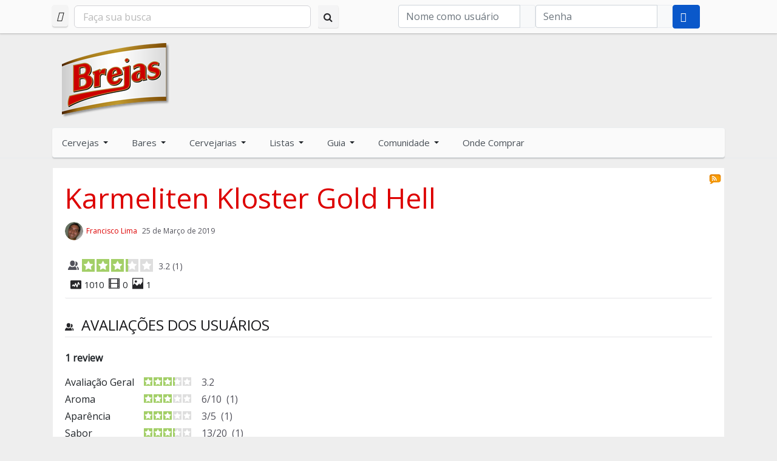

--- FILE ---
content_type: text/html; charset=utf-8
request_url: https://www.brejas.com.br/avaliacoes/15658-karmeliten-kloster-gold-hell/avaliacoes?jr_envase=garrafa
body_size: 41306
content:
<!DOCTYPE html>
<html xmlns="http://www.w3.org/1999/xhtml" class="j4" xml:lang="pt-br" lang="pt-br" dir="ltr">

<head>
  <meta property="fb:admins" content="708158649"/>
<meta property="fb:app_id" content="120008504685342"/>
<meta property="og:image" content="https://www.brejas.com.br/img/brejas-logo.png" />

<link rel="search" href="https://www.brejas.com.br/opensearchdescription.xml" type="application/opensearchdescription+xml" title="Brejas" />

<!-- Global site tag (gtag.js) - Google Analytics -->
<script async src="https://www.googletagmanager.com/gtag/js?id=G-WBV4MYJ72Z"></script>
<script>
  window.dataLayer = window.dataLayer || [];
  function gtag(){dataLayer.push(arguments);}
  gtag('js', new Date());

  gtag('config', 'G-WBV4MYJ72Z');
</script>


  <meta charset="utf-8">
	<meta name="description" content="Cerveja a cerveja, veja no Ranking de Cervejas as melhores cervejas por estilo, por país, por cervejaria. Seu portal de cerveja.">
	<meta name="generator" content="Joomla! - Open Source Content Management">
	<title>Avaliações de Usuários: Karmeliten Kloster Gold Hell</title>
	<link href="/favicon.ico/" rel="shortcut icon" type="image/vnd.microsoft.icon">
<link href="/plugins/system/t4/themes/base/vendors/font-awesome5/css/all.min.css?2779636d895a611a8a9f821c6a9bea66" rel="stylesheet" />
	<link href="/templates/t4_bs5_blank/css/extras/com_kunena.css?2779636d895a611a8a9f821c6a9bea66" rel="stylesheet" />
	<link href="/templates/t4_bs5_blank/css/extras/com_jomsocial.css?2779636d895a611a8a9f821c6a9bea66" rel="stylesheet" />
	<link href="/media/plg_system_webauthn/css/button.min.css?2779636d895a611a8a9f821c6a9bea66" rel="stylesheet" />
	<link href="/media/vendor/joomla-custom-elements/css/joomla-alert.min.css?0.2.0" rel="stylesheet" />
	<link href="https://www.brejas.com.br/components/com_jreviews/resources/css/styles.css?5.1.2" rel="stylesheet" />
	<link href="/plugins/system/t4/themes/base/vendors/js-offcanvas/_css/js-offcanvas.css" rel="stylesheet" />
	<link href="https://fonts.googleapis.com/css?family=Open+Sans" rel="stylesheet" />
	<link href="https://cdnjs.cloudflare.com/ajax/libs/font-awesome/4.7.0/css/font-awesome.min.css" rel="stylesheet" />
	<link href="/components/com_community/assets/vendors/magnific-popup/magnific-popup.css?4.9.3" rel="stylesheet" />
	<link href="/components/com_community/assets/release/css/override.css?4.9.3" rel="stylesheet" />
	<link href="/components/com_community/assets/app/dist/app.css?4.9.3" rel="stylesheet" />
	<link href="/components/com_community/templates/jomsocial/assets/css/old.css?4.9.3" rel="stylesheet" />
	<link href="/components/com_community/templates/jomsocial/assets/css/style.css?4.9.3" rel="stylesheet" />
	<link href="/modules/mod_community_hellome/style.css" rel="stylesheet" />
	<link href="/components/com_jreviews/jreviews/views/themes/default/theme_css/magnific/magnific-popup.min.css?v=512" rel="stylesheet" />
	<link href="/templates/t4_bs5_blank/css/template.css?52ff91e7a0cc0ef9aeb8d625716f0649" rel="stylesheet" />
	<link href="/media/t4/css/39-sub.css?b9f5262dc0a987ebb647501fefaa30b1" rel="stylesheet" />
	<link href="/templates/t4_bs5_blank/local/css/custom.css?4d306033ef016bd90f16ce306b32bec1" rel="stylesheet" />
<script src="/media/vendor/jquery/js/jquery.min.js?3.7.1"></script>
	<script src="/media/legacy/js/jquery-noconflict.min.js?647005fc12b79b3ca2bb30c059899d5994e3e34d"></script>
	<script src="/media/vendor/jquery-migrate/js/jquery-migrate.min.js?3.4.1"></script>
	<script type="application/json" class="joomla-script-options new">{"joomla.jtext":{"PLG_SYSTEM_WEBAUTHN_ERR_CANNOT_FIND_USERNAME":"N\u00e3o foi poss\u00edvel encontrar o campo de nome de usu\u00e1rio no m\u00f3dulo de login. Desculpe, a autentica\u00e7\u00e3o sem senha n\u00e3o ir\u00e1 funcionar neste site a menos que voc\u00ea use um m\u00f3dulo de login diferente.","PLG_SYSTEM_WEBAUTHN_ERR_EMPTY_USERNAME":"Voc\u00ea precisa inserir seu nome de usu\u00e1rio (mas N\u00c3O sua senha) antes de selecionar o bot\u00e3o de login de autentica\u00e7\u00e3o web.","PLG_SYSTEM_WEBAUTHN_ERR_INVALID_USERNAME":"O nome de usu\u00e1rio especificado n\u00e3o corresponde a uma conta de usu\u00e1rio que habilitou o login sem senha neste site.","JSHOW":"Exibir","JHIDE":"Ocultar","COM_COMMUNITY_CHANGES_YOU_MADE_MAY_NOT_BE_SAVED":"Changes you made may not be saved.","ERROR":"Erro","MESSAGE":"Mensagem","NOTICE":"Observa\u00e7\u00e3o","WARNING":"Aviso","JCLOSE":"Close","JOK":"OK","JOPEN":"Open"},"system.paths":{"root":"","rootFull":"https:\/\/www.brejas.com.br\/","base":"","baseFull":"https:\/\/www.brejas.com.br\/"},"csrf.token":"c1f7ee677ae72c3e499ea97749534b32","system.keepalive":{"interval":300000,"uri":"\/component\/ajax\/?format=json"},"com_community":{"base_url":"https:\/\/www.brejas.com.br\/","current_url":"https:\/\/www.brejas.com.br\/avaliacoes\/15658-karmeliten-kloster-gold-hell\/avaliacoes?jr_envase=garrafa","assets_url":"\/components\/com_community\/assets\/","script_url":"\/components\/com_community\/assets\/_release\/js\/","client":"site","my_id":0,"joms_emo":{"smile":[":)",":-)",":smile:"],"grin":[":D",":grin:",":grinning:"],"beaming":["^^",":beaming:"],"squinting":["xD",":squinting:"],"star-struck":[":star-struck:"],"heart":["&lt;3",":heart:","<3"],"love":[":love:"],"kiss":[":-*",":kiss:"],"wink":[";)",":wink:"],"tongue":[":p",":P",":tongue:"],"stongue":["xP",":stongue:"],"sunglasses":["B)","B-)",":cool:",":sunglasses:"],"hug":[":hug:"],"money":["$-D","$-)","$-P",":money:"],"poop":[":poop:"],"evil":["&gt;:)",":evil:","&gt;:D",">:D"],"joy":[":joy:",":lmao:"],"rofl":[":rofl:"],"sweat":["^^!",":sweat:"],"confused":[":?",":confused:"],"flushed":[":flushed:"],"hmm":["-_-",":hmm:"],"neutral":[":|",":neutral:"],"shock":[":o",":O",":shock:"],"sleep":[":sleep:"],"think":[":think:"],"sexy":[":sexy:"],"whut":[":whut:",":what:"],"unamused":[":unamused:"],"zipper":[":zipper:"],"sad":[":(",":sad:"],"tired":["x-(","x(",":tired:"],"worried":[":-s",":worried:"],"angry":["&gt;:(",":angry:"],"pouting":[":pouting:"],"dizzy_face":[":dizzy:"],"fear":[":fear:"],"fearful":[":fearful:"],"cry":["T_T","T.T",":cry:"],"ill":[":ill:"],"sneezing":[":sneezing:"],"cold":[":cold:"],"hundred":[":100:"],"numbers":[":1234:"],"monkey_face":[":monkey_face:"],"grinning":[":grinning:"],"earth_africa":[":earth_africa:"],"checkered_flag":[":checkered_flag:"],"mute":[":mute:"],"jack_o_lantern":[":jack_o_lantern:"],"atm":[":atm:"],"grapes":[":grapes:"],"earth_americas":[":earth_americas:"],"melon":[":melon:"],"triangular_flag_on_post":[":triangular_flag_on_post:"],"monkey":[":monkey:"],"christmas_tree":[":christmas_tree:"],"put_litter_in_its_place":[":put_litter_in_its_place:"],"speaker":[":speaker:"],"earth_asia":[":earth_asia:"],"crossed_flags":[":crossed_flags:"],"sound":[":sound:"],"watermelon":[":watermelon:"],"gorilla":[":gorilla:"],"fireworks":[":fireworks:"],"potable_water":[":potable_water:"],"wheelchair":[":wheelchair:"],"rolling_on_the_floor_laughing":[":rolling_on_the_floor_laughing:"],"loud_sound":[":loud_sound:"],"waving_black_flag":[":waving_black_flag:"],"tangerine":[":tangerine:"],"dog":[":dog:"],"sparkler":[":sparkler:"],"globe_with_meridians":[":globe_with_meridians:"],"smiley":[":smiley:"],"loudspeaker":[":loudspeaker:"],"sparkles":[":sparkles:"],"dog2":[":dog2:"],"waving_white_flag":[":waving_white_flag:"],"world_map":[":world_map:"],"lemon":[":lemon:"],"mens":[":mens:"],"womens":[":womens:"],"rainbow-flag":[":rainbow-flag:"],"banana":[":banana:"],"mega":[":mega:"],"japan":[":japan:"],"poodle":[":poodle:"],"balloon":[":balloon:"],"flag-ac":[":flag-ac:"],"sweat_smile":[":sweat_smile:"],"pineapple":[":pineapple:"],"restroom":[":restroom:"],"postal_horn":[":postal_horn:"],"wolf":[":wolf:"],"tada":[":tada:"],"snow_capped_mountain":[":snow_capped_mountain:"],"laughing":[":laughing:"],"apple":[":apple:"],"flag-ad":[":flag-ad:"],"fox_face":[":fox_face:"],"confetti_ball":[":confetti_ball:"],"bell":[":bell:"],"mountain":[":mountain:"],"baby_symbol":[":baby_symbol:"],"wc":[":wc:"],"no_bell":[":no_bell:"],"green_apple":[":green_apple:"],"tanabata_tree":[":tanabata_tree:"],"flag-ae":[":flag-ae:"],"volcano":[":volcano:"],"cat":[":cat:"],"flag-af":[":flag-af:"],"musical_score":[":musical_score:"],"blush":[":blush:"],"pear":[":pear:"],"bamboo":[":bamboo:"],"passport_control":[":passport_control:"],"mount_fuji":[":mount_fuji:"],"cat2":[":cat2:"],"musical_note":[":musical_note:"],"dolls":[":dolls:"],"lion_face":[":lion_face:"],"camping":[":camping:"],"flag-ag":[":flag-ag:"],"customs":[":customs:"],"yum":[":yum:"],"peach":[":peach:"],"tiger":[":tiger:"],"notes":[":notes:"],"flags":[":flags:"],"beach_with_umbrella":[":beach_with_umbrella:"],"cherries":[":cherries:"],"flag-ai":[":flag-ai:"],"baggage_claim":[":baggage_claim:"],"left_luggage":[":left_luggage:"],"wind_chime":[":wind_chime:"],"strawberry":[":strawberry:"],"desert":[":desert:"],"studio_microphone":[":studio_microphone:"],"flag-al":[":flag-al:"],"tiger2":[":tiger2:"],"heart_eyes":[":heart_eyes:"],"desert_island":[":desert_island:"],"kiwifruit":[":kiwifruit:"],"rice_scene":[":rice_scene:"],"kissing_heart":[":kissing_heart:"],"warning":[":warning:"],"flag-am":[":flag-am:"],"leopard":[":leopard:"],"level_slider":[":level_slider:"],"horse":[":horse:"],"children_crossing":[":children_crossing:"],"ribbon":[":ribbon:"],"national_park":[":national_park:"],"control_knobs":[":control_knobs:"],"kissing":[":kissing:"],"tomato":[":tomato:"],"flag-ao":[":flag-ao:"],"stadium":[":stadium:"],"flag-aq":[":flag-aq:"],"gift":[":gift:"],"no_entry":[":no_entry:"],"kissing_smiling_eyes":[":kissing_smiling_eyes:"],"coconut":[":coconut:"],"racehorse":[":racehorse:"],"microphone":[":microphone:"],"classical_building":[":classical_building:"],"no_entry_sign":[":no_entry_sign:"],"reminder_ribbon":[":reminder_ribbon:"],"kissing_closed_eyes":[":kissing_closed_eyes:"],"unicorn_face":[":unicorn_face:"],"flag-ar":[":flag-ar:"],"headphones":[":headphones:"],"avocado":[":avocado:"],"relaxed":[":relaxed:"],"zebra_face":[":zebra_face:"],"eggplant":[":eggplant:"],"radio":[":radio:"],"building_construction":[":building_construction:"],"flag-as":[":flag-as:"],"admission_tickets":[":admission_tickets:"],"no_bicycles":[":no_bicycles:"],"no_smoking":[":no_smoking:"],"slightly_smiling_face":[":slightly_smiling_face:"],"flag-at":[":flag-at:"],"ticket":[":ticket:"],"saxophone":[":saxophone:"],"deer":[":deer:"],"house_buildings":[":house_buildings:"],"potato":[":potato:"],"guitar":[":guitar:"],"carrot":[":carrot:"],"cityscape":[":cityscape:"],"flag-au":[":flag-au:"],"do_not_litter":[":do_not_litter:"],"hugging_face":[":hugging_face:"],"cow":[":cow:"],"medal":[":medal:"],"musical_keyboard":[":musical_keyboard:"],"corn":[":corn:"],"derelict_house_building":[":derelict_house_building:"],"non-potable_water":[":non-potable_water:"],"trophy":[":trophy:"],"flag-aw":[":flag-aw:"],"ox":[":ox:"],"trumpet":[":trumpet:"],"hot_pepper":[":hot_pepper:"],"sports_medal":[":sports_medal:"],"flag-ax":[":flag-ax:"],"water_buffalo":[":water_buffalo:"],"no_pedestrians":[":no_pedestrians:"],"thinking_face":[":thinking_face:"],"house":[":house:"],"no_mobile_phones":[":no_mobile_phones:"],"flag-az":[":flag-az:"],"first_place_medal":[":first_place_medal:"],"house_with_garden":[":house_with_garden:"],"violin":[":violin:"],"face_with_raised_eyebrow":[":face_with_raised_eyebrow:"],"cucumber":[":cucumber:"],"cow2":[":cow2:"],"flag-ba":[":flag-ba:"],"pig":[":pig:"],"drum_with_drumsticks":[":drum_with_drumsticks:"],"underage":[":underage:"],"broccoli":[":broccoli:"],"office":[":office:"],"second_place_medal":[":second_place_medal:"],"neutral_face":[":neutral_face:"],"third_place_medal":[":third_place_medal:"],"mushroom":[":mushroom:"],"flag-bb":[":flag-bb:"],"radioactive_sign":[":radioactive_sign:"],"pig2":[":pig2:"],"expressionless":[":expressionless:"],"iphone":[":iphone:"],"post_office":[":post_office:"],"european_post_office":[":european_post_office:"],"soccer":[":soccer:"],"boar":[":boar:"],"peanuts":[":peanuts:"],"calling":[":calling:"],"biohazard_sign":[":biohazard_sign:"],"flag-bd":[":flag-bd:"],"no_mouth":[":no_mouth:"],"face_with_rolling_eyes":[":face_with_rolling_eyes:"],"phone":[":phone:"],"pig_nose":[":pig_nose:"],"chestnut":[":chestnut:"],"arrow_up":[":arrow_up:"],"hospital":[":hospital:"],"flag-be":[":flag-be:"],"baseball":[":baseball:"],"smirk":[":smirk:"],"arrow_upper_right":[":arrow_upper_right:"],"flag-bf":[":flag-bf:"],"basketball":[":basketball:"],"ram":[":ram:"],"bank":[":bank:"],"bread":[":bread:"],"telephone_receiver":[":telephone_receiver:"],"croissant":[":croissant:"],"pager":[":pager:"],"sheep":[":sheep:"],"arrow_right":[":arrow_right:"],"persevere":[":persevere:"],"flag-bg":[":flag-bg:"],"volleyball":[":volleyball:"],"hotel":[":hotel:"],"arrow_lower_right":[":arrow_lower_right:"],"goat":[":goat:"],"flag-bh":[":flag-bh:"],"love_hotel":[":love_hotel:"],"disappointed_relieved":[":disappointed_relieved:"],"baguette_bread":[":baguette_bread:"],"football":[":football:"],"fax":[":fax:"],"convenience_store":[":convenience_store:"],"dromedary_camel":[":dromedary_camel:"],"arrow_down":[":arrow_down:"],"battery":[":battery:"],"rugby_football":[":rugby_football:"],"pretzel":[":pretzel:"],"open_mouth":[":open_mouth:"],"flag-bi":[":flag-bi:"],"flag-bj":[":flag-bj:"],"pancakes":[":pancakes:"],"school":[":school:"],"tennis":[":tennis:"],"zipper_mouth_face":[":zipper_mouth_face:"],"camel":[":camel:"],"arrow_lower_left":[":arrow_lower_left:"],"electric_plug":[":electric_plug:"],"cheese_wedge":[":cheese_wedge:"],"hushed":[":hushed:"],"computer":[":computer:"],"giraffe_face":[":giraffe_face:"],"8ball":[":8ball:"],"flag-bl":[":flag-bl:"],"arrow_left":[":arrow_left:"],"department_store":[":department_store:"],"meat_on_bone":[":meat_on_bone:"],"arrow_upper_left":[":arrow_upper_left:"],"flag-bm":[":flag-bm:"],"sleepy":[":sleepy:"],"bowling":[":bowling:"],"factory":[":factory:"],"desktop_computer":[":desktop_computer:"],"elephant":[":elephant:"],"rhinoceros":[":rhinoceros:"],"arrow_up_down":[":arrow_up_down:"],"cricket_bat_and_ball":[":cricket_bat_and_ball:"],"printer":[":printer:"],"poultry_leg":[":poultry_leg:"],"tired_face":[":tired_face:"],"japanese_castle":[":japanese_castle:"],"flag-bn":[":flag-bn:"],"field_hockey_stick_and_ball":[":field_hockey_stick_and_ball:"],"sleeping":[":sleeping:"],"left_right_arrow":[":left_right_arrow:"],"keyboard":[":keyboard:"],"european_castle":[":european_castle:"],"mouse":[":mouse:"],"flag-bo":[":flag-bo:"],"cut_of_meat":[":cut_of_meat:"],"ice_hockey_stick_and_puck":[":ice_hockey_stick_and_puck:"],"mouse2":[":mouse2:"],"three_button_mouse":[":three_button_mouse:"],"leftwards_arrow_with_hook":[":leftwards_arrow_with_hook:"],"bacon":[":bacon:"],"relieved":[":relieved:"],"flag-bq":[":flag-bq:"],"wedding":[":wedding:"],"tokyo_tower":[":tokyo_tower:"],"arrow_right_hook":[":arrow_right_hook:"],"hamburger":[":hamburger:"],"stuck_out_tongue":[":stuck_out_tongue:"],"trackball":[":trackball:"],"flag-br":[":flag-br:"],"rat":[":rat:"],"table_tennis_paddle_and_ball":[":table_tennis_paddle_and_ball:"],"minidisc":[":minidisc:"],"stuck_out_tongue_winking_eye":[":stuck_out_tongue_winking_eye:"],"fries":[":fries:"],"badminton_racquet_and_shuttlecock":[":badminton_racquet_and_shuttlecock:"],"statue_of_liberty":[":statue_of_liberty:"],"flag-bs":[":flag-bs:"],"arrow_heading_up":[":arrow_heading_up:"],"hamster":[":hamster:"],"stuck_out_tongue_closed_eyes":[":stuck_out_tongue_closed_eyes:"],"pizza":[":pizza:"],"boxing_glove":[":boxing_glove:"],"floppy_disk":[":floppy_disk:"],"arrow_heading_down":[":arrow_heading_down:"],"flag-bt":[":flag-bt:"],"rabbit":[":rabbit:"],"church":[":church:"],"drooling_face":[":drooling_face:"],"flag-bv":[":flag-bv:"],"mosque":[":mosque:"],"rabbit2":[":rabbit2:"],"hotdog":[":hotdog:"],"martial_arts_uniform":[":martial_arts_uniform:"],"arrows_clockwise":[":arrows_clockwise:"],"cd":[":cd:"],"arrows_counterclockwise":[":arrows_counterclockwise:"],"sandwich":[":sandwich:"],"chipmunk":[":chipmunk:"],"synagogue":[":synagogue:"],"goal_net":[":goal_net:"],"flag-bw":[":flag-bw:"],"dvd":[":dvd:"],"hedgehog":[":hedgehog:"],"dart":[":dart:"],"taco":[":taco:"],"back":[":back:"],"flag-by":[":flag-by:"],"shinto_shrine":[":shinto_shrine:"],"movie_camera":[":movie_camera:"],"burrito":[":burrito:"],"flag-bz":[":flag-bz:"],"pensive":[":pensive:"],"kaaba":[":kaaba:"],"film_frames":[":film_frames:"],"bat":[":bat:"],"golf":[":golf:"],"end":[":end:"],"film_projector":[":film_projector:"],"bear":[":bear:"],"ice_skate":[":ice_skate:"],"fountain":[":fountain:"],"flag-ca":[":flag-ca:"],"on":[":on:"],"stuffed_flatbread":[":stuffed_flatbread:"],"soon":[":soon:"],"upside_down_face":[":upside_down_face:"],"fishing_pole_and_fish":[":fishing_pole_and_fish:"],"tent":[":tent:"],"clapper":[":clapper:"],"egg":[":egg:"],"flag-cc":[":flag-cc:"],"koala":[":koala:"],"foggy":[":foggy:"],"tv":[":tv:"],"panda_face":[":panda_face:"],"fried_egg":[":fried_egg:"],"top":[":top:"],"flag-cd":[":flag-cd:"],"money_mouth_face":[":money_mouth_face:"],"running_shirt_with_sash":[":running_shirt_with_sash:"],"astonished":[":astonished:"],"feet":[":feet:"],"camera":[":camera:"],"flag-cf":[":flag-cf:"],"place_of_worship":[":place_of_worship:"],"night_with_stars":[":night_with_stars:"],"ski":[":ski:"],"shallow_pan_of_food":[":shallow_pan_of_food:"],"camera_with_flash":[":camera_with_flash:"],"sunrise_over_mountains":[":sunrise_over_mountains:"],"turkey":[":turkey:"],"white_frowning_face":[":white_frowning_face:"],"flag-cg":[":flag-cg:"],"stew":[":stew:"],"sled":[":sled:"],"atom_symbol":[":atom_symbol:"],"curling_stone":[":curling_stone:"],"slightly_frowning_face":[":slightly_frowning_face:"],"sunrise":[":sunrise:"],"om_symbol":[":om_symbol:"],"chicken":[":chicken:"],"bowl_with_spoon":[":bowl_with_spoon:"],"flag-ch":[":flag-ch:"],"video_camera":[":video_camera:"],"video_game":[":video_game:"],"rooster":[":rooster:"],"vhs":[":vhs:"],"city_sunset":[":city_sunset:"],"confounded":[":confounded:"],"green_salad":[":green_salad:"],"star_of_david":[":star_of_david:"],"flag-ci":[":flag-ci:"],"popcorn":[":popcorn:"],"city_sunrise":[":city_sunrise:"],"disappointed":[":disappointed:"],"mag":[":mag:"],"hatching_chick":[":hatching_chick:"],"joystick":[":joystick:"],"wheel_of_dharma":[":wheel_of_dharma:"],"flag-ck":[":flag-ck:"],"canned_food":[":canned_food:"],"baby_chick":[":baby_chick:"],"flag-cl":[":flag-cl:"],"game_die":[":game_die:"],"mag_right":[":mag_right:"],"yin_yang":[":yin_yang:"],"bridge_at_night":[":bridge_at_night:"],"spades":[":spades:"],"hatched_chick":[":hatched_chick:"],"flag-cm":[":flag-cm:"],"latin_cross":[":latin_cross:"],"triumph":[":triumph:"],"hotsprings":[":hotsprings:"],"bento":[":bento:"],"microscope":[":microscope:"],"bird":[":bird:"],"cn":[":cn:"],"telescope":[":telescope:"],"rice_cracker":[":rice_cracker:"],"hearts":[":hearts:"],"orthodox_cross":[":orthodox_cross:"],"milky_way":[":milky_way:"],"rice_ball":[":rice_ball:"],"satellite_antenna":[":satellite_antenna:"],"flag-co":[":flag-co:"],"carousel_horse":[":carousel_horse:"],"sob":[":sob:"],"diamonds":[":diamonds:"],"star_and_crescent":[":star_and_crescent:"],"penguin":[":penguin:"],"dove_of_peace":[":dove_of_peace:"],"flag-cp":[":flag-cp:"],"ferris_wheel":[":ferris_wheel:"],"clubs":[":clubs:"],"peace_symbol":[":peace_symbol:"],"candle":[":candle:"],"frowning":[":frowning:"],"rice":[":rice:"],"flag-cr":[":flag-cr:"],"roller_coaster":[":roller_coaster:"],"menorah_with_nine_branches":[":menorah_with_nine_branches:"],"black_joker":[":black_joker:"],"eagle":[":eagle:"],"curry":[":curry:"],"bulb":[":bulb:"],"anguished":[":anguished:"],"flag-cu":[":flag-cu:"],"barber":[":barber:"],"duck":[":duck:"],"six_pointed_star":[":six_pointed_star:"],"ramen":[":ramen:"],"flashlight":[":flashlight:"],"mahjong":[":mahjong:"],"aries":[":aries:"],"spaghetti":[":spaghetti:"],"circus_tent":[":circus_tent:"],"izakaya_lantern":[":izakaya_lantern:"],"flag-cv":[":flag-cv:"],"weary":[":weary:"],"flower_playing_cards":[":flower_playing_cards:"],"owl":[":owl:"],"performing_arts":[":performing_arts:"],"frog":[":frog:"],"flag-cw":[":flag-cw:"],"notebook_with_decorative_cover":[":notebook_with_decorative_cover:"],"exploding_head":[":exploding_head:"],"taurus":[":taurus:"],"sweet_potato":[":sweet_potato:"],"closed_book":[":closed_book:"],"gemini":[":gemini:"],"frame_with_picture":[":frame_with_picture:"],"flag-cx":[":flag-cx:"],"grimacing":[":grimacing:"],"crocodile":[":crocodile:"],"oden":[":oden:"],"flag-cy":[":flag-cy:"],"book":[":book:"],"turtle":[":turtle:"],"art":[":art:"],"sushi":[":sushi:"],"cold_sweat":[":cold_sweat:"],"cancer":[":cancer:"],"fried_shrimp":[":fried_shrimp:"],"slot_machine":[":slot_machine:"],"scream":[":scream:"],"green_book":[":green_book:"],"leo":[":leo:"],"flag-cz":[":flag-cz:"],"lizard":[":lizard:"],"virgo":[":virgo:"],"steam_locomotive":[":steam_locomotive:"],"de":[":de:"],"blue_book":[":blue_book:"],"snake":[":snake:"],"fish_cake":[":fish_cake:"],"railway_car":[":railway_car:"],"dango":[":dango:"],"orange_book":[":orange_book:"],"libra":[":libra:"],"dragon_face":[":dragon_face:"],"flag-dg":[":flag-dg:"],"zany_face":[":zany_face:"],"books":[":books:"],"dragon":[":dragon:"],"flag-dj":[":flag-dj:"],"dumpling":[":dumpling:"],"scorpius":[":scorpius:"],"bullettrain_side":[":bullettrain_side:"],"bullettrain_front":[":bullettrain_front:"],"notebook":[":notebook:"],"fortune_cookie":[":fortune_cookie:"],"sagittarius":[":sagittarius:"],"sauropod":[":sauropod:"],"flag-dk":[":flag-dk:"],"rage":[":rage:"],"ledger":[":ledger:"],"t-rex":[":t-rex:"],"capricorn":[":capricorn:"],"takeout_box":[":takeout_box:"],"flag-dm":[":flag-dm:"],"train2":[":train2:"],"page_with_curl":[":page_with_curl:"],"whale":[":whale:"],"face_with_symbols_on_mouth":[":face_with_symbols_on_mouth:"],"flag-do":[":flag-do:"],"metro":[":metro:"],"icecream":[":icecream:"],"aquarius":[":aquarius:"],"flag-dz":[":flag-dz:"],"whale2":[":whale2:"],"mask":[":mask:"],"scroll":[":scroll:"],"shaved_ice":[":shaved_ice:"],"pisces":[":pisces:"],"light_rail":[":light_rail:"],"dolphin":[":dolphin:"],"face_with_thermometer":[":face_with_thermometer:"],"flag-ea":[":flag-ea:"],"ophiuchus":[":ophiuchus:"],"station":[":station:"],"ice_cream":[":ice_cream:"],"page_facing_up":[":page_facing_up:"],"doughnut":[":doughnut:"],"face_with_head_bandage":[":face_with_head_bandage:"],"fish":[":fish:"],"newspaper":[":newspaper:"],"tram":[":tram:"],"flag-ec":[":flag-ec:"],"twisted_rightwards_arrows":[":twisted_rightwards_arrows:"],"flag-ee":[":flag-ee:"],"cookie":[":cookie:"],"monorail":[":monorail:"],"tropical_fish":[":tropical_fish:"],"rolled_up_newspaper":[":rolled_up_newspaper:"],"nauseated_face":[":nauseated_face:"],"repeat":[":repeat:"],"bookmark_tabs":[":bookmark_tabs:"],"repeat_one":[":repeat_one:"],"flag-eg":[":flag-eg:"],"mountain_railway":[":mountain_railway:"],"birthday":[":birthday:"],"blowfish":[":blowfish:"],"face_vomiting":[":face_vomiting:"],"arrow_forward":[":arrow_forward:"],"bookmark":[":bookmark:"],"flag-eh":[":flag-eh:"],"shark":[":shark:"],"train":[":train:"],"sneezing_face":[":sneezing_face:"],"cake":[":cake:"],"bus":[":bus:"],"pie":[":pie:"],"innocent":[":innocent:"],"fast_forward":[":fast_forward:"],"label":[":label:"],"octopus":[":octopus:"],"flag-er":[":flag-er:"],"black_right_pointing_double_triangle_with_vertical_bar":[":black_right_pointing_double_triangle_with_vertical_bar:"],"chocolate_bar":[":chocolate_bar:"],"oncoming_bus":[":oncoming_bus:"],"shell":[":shell:"],"face_with_cowboy_hat":[":face_with_cowboy_hat:"],"moneybag":[":moneybag:"],"es":[":es:"],"crab":[":crab:"],"yen":[":yen:"],"flag-et":[":flag-et:"],"clown_face":[":clown_face:"],"black_right_pointing_triangle_with_double_vertical_bar":[":black_right_pointing_triangle_with_double_vertical_bar:"],"trolleybus":[":trolleybus:"],"candy":[":candy:"],"lying_face":[":lying_face:"],"arrow_backward":[":arrow_backward:"],"dollar":[":dollar:"],"shrimp":[":shrimp:"],"minibus":[":minibus:"],"flag-eu":[":flag-eu:"],"lollipop":[":lollipop:"],"squid":[":squid:"],"euro":[":euro:"],"flag-fi":[":flag-fi:"],"ambulance":[":ambulance:"],"custard":[":custard:"],"shushing_face":[":shushing_face:"],"rewind":[":rewind:"],"black_left_pointing_double_triangle_with_vertical_bar":[":black_left_pointing_double_triangle_with_vertical_bar:"],"face_with_hand_over_mouth":[":face_with_hand_over_mouth:"],"flag-fj":[":flag-fj:"],"honey_pot":[":honey_pot:"],"snail":[":snail:"],"pound":[":pound:"],"fire_engine":[":fire_engine:"],"baby_bottle":[":baby_bottle:"],"flag-fk":[":flag-fk:"],"butterfly":[":butterfly:"],"money_with_wings":[":money_with_wings:"],"face_with_monocle":[":face_with_monocle:"],"police_car":[":police_car:"],"arrow_up_small":[":arrow_up_small:"],"flag-fm":[":flag-fm:"],"glass_of_milk":[":glass_of_milk:"],"credit_card":[":credit_card:"],"oncoming_police_car":[":oncoming_police_car:"],"bug":[":bug:"],"nerd_face":[":nerd_face:"],"arrow_double_up":[":arrow_double_up:"],"chart":[":chart:"],"flag-fo":[":flag-fo:"],"ant":[":ant:"],"arrow_down_small":[":arrow_down_small:"],"smiling_imp":[":smiling_imp:"],"taxi":[":taxi:"],"coffee":[":coffee:"],"fr":[":fr:"],"oncoming_taxi":[":oncoming_taxi:"],"arrow_double_down":[":arrow_double_down:"],"imp":[":imp:"],"currency_exchange":[":currency_exchange:"],"tea":[":tea:"],"bee":[":bee:"],"heavy_dollar_sign":[":heavy_dollar_sign:"],"car":[":car:"],"sake":[":sake:"],"flag-ga":[":flag-ga:"],"beetle":[":beetle:"],"japanese_ogre":[":japanese_ogre:"],"double_vertical_bar":[":double_vertical_bar:"],"champagne":[":champagne:"],"japanese_goblin":[":japanese_goblin:"],"black_square_for_stop":[":black_square_for_stop:"],"oncoming_automobile":[":oncoming_automobile:"],"email":[":email:"],"cricket":[":cricket:"],"gb":[":gb:"],"black_circle_for_record":[":black_circle_for_record:"],"flag-gd":[":flag-gd:"],"spider":[":spider:"],"blue_car":[":blue_car:"],"skull":[":skull:"],"e-mail":[":e-mail:"],"wine_glass":[":wine_glass:"],"spider_web":[":spider_web:"],"cocktail":[":cocktail:"],"skull_and_crossbones":[":skull_and_crossbones:"],"flag-ge":[":flag-ge:"],"eject":[":eject:"],"truck":[":truck:"],"incoming_envelope":[":incoming_envelope:"],"tropical_drink":[":tropical_drink:"],"scorpion":[":scorpion:"],"cinema":[":cinema:"],"articulated_lorry":[":articulated_lorry:"],"envelope_with_arrow":[":envelope_with_arrow:"],"ghost":[":ghost:"],"flag-gf":[":flag-gf:"],"bouquet":[":bouquet:"],"tractor":[":tractor:"],"beer":[":beer:"],"outbox_tray":[":outbox_tray:"],"low_brightness":[":low_brightness:"],"alien":[":alien:"],"flag-gg":[":flag-gg:"],"cherry_blossom":[":cherry_blossom:"],"inbox_tray":[":inbox_tray:"],"flag-gh":[":flag-gh:"],"bike":[":bike:"],"space_invader":[":space_invader:"],"beers":[":beers:"],"high_brightness":[":high_brightness:"],"package":[":package:"],"scooter":[":scooter:"],"white_flower":[":white_flower:"],"clinking_glasses":[":clinking_glasses:"],"robot_face":[":robot_face:"],"signal_strength":[":signal_strength:"],"flag-gi":[":flag-gi:"],"flag-gl":[":flag-gl:"],"motor_scooter":[":motor_scooter:"],"mailbox":[":mailbox:"],"vibration_mode":[":vibration_mode:"],"hankey":[":hankey:"],"rosette":[":rosette:"],"tumbler_glass":[":tumbler_glass:"],"cup_with_straw":[":cup_with_straw:"],"flag-gm":[":flag-gm:"],"mailbox_closed":[":mailbox_closed:"],"mobile_phone_off":[":mobile_phone_off:"],"busstop":[":busstop:"],"smiley_cat":[":smiley_cat:"],"rose":[":rose:"],"motorway":[":motorway:"],"smile_cat":[":smile_cat:"],"flag-gn":[":flag-gn:"],"wilted_flower":[":wilted_flower:"],"mailbox_with_mail":[":mailbox_with_mail:"],"chopsticks":[":chopsticks:"],"female_sign":[":female_sign:"],"mailbox_with_no_mail":[":mailbox_with_no_mail:"],"knife_fork_plate":[":knife_fork_plate:"],"hibiscus":[":hibiscus:"],"flag-gp":[":flag-gp:"],"railway_track":[":railway_track:"],"male_sign":[":male_sign:"],"joy_cat":[":joy_cat:"],"fuelpump":[":fuelpump:"],"sunflower":[":sunflower:"],"postbox":[":postbox:"],"flag-gq":[":flag-gq:"],"heart_eyes_cat":[":heart_eyes_cat:"],"fork_and_knife":[":fork_and_knife:"],"medical_symbol":[":medical_symbol:"],"recycle":[":recycle:"],"spoon":[":spoon:"],"blossom":[":blossom:"],"rotating_light":[":rotating_light:"],"smirk_cat":[":smirk_cat:"],"ballot_box_with_ballot":[":ballot_box_with_ballot:"],"flag-gr":[":flag-gr:"],"kissing_cat":[":kissing_cat:"],"pencil2":[":pencil2:"],"traffic_light":[":traffic_light:"],"fleur_de_lis":[":fleur_de_lis:"],"tulip":[":tulip:"],"hocho":[":hocho:"],"flag-gs":[":flag-gs:"],"seedling":[":seedling:"],"amphora":[":amphora:"],"scream_cat":[":scream_cat:"],"vertical_traffic_light":[":vertical_traffic_light:"],"black_nib":[":black_nib:"],"flag-gt":[":flag-gt:"],"trident":[":trident:"],"flag-gu":[":flag-gu:"],"name_badge":[":name_badge:"],"construction":[":construction:"],"lower_left_fountain_pen":[":lower_left_fountain_pen:"],"evergreen_tree":[":evergreen_tree:"],"crying_cat_face":[":crying_cat_face:"],"flag-gw":[":flag-gw:"],"lower_left_ballpoint_pen":[":lower_left_ballpoint_pen:"],"pouting_cat":[":pouting_cat:"],"deciduous_tree":[":deciduous_tree:"],"octagonal_sign":[":octagonal_sign:"],"beginner":[":beginner:"],"flag-gy":[":flag-gy:"],"lower_left_paintbrush":[":lower_left_paintbrush:"],"o":[":o:"],"palm_tree":[":palm_tree:"],"anchor":[":anchor:"],"see_no_evil":[":see_no_evil:"],"boat":[":boat:"],"white_check_mark":[":white_check_mark:"],"flag-hk":[":flag-hk:"],"lower_left_crayon":[":lower_left_crayon:"],"hear_no_evil":[":hear_no_evil:"],"cactus":[":cactus:"],"ear_of_rice":[":ear_of_rice:"],"speak_no_evil":[":speak_no_evil:"],"flag-hm":[":flag-hm:"],"ballot_box_with_check":[":ballot_box_with_check:"],"canoe":[":canoe:"],"memo":[":memo:"],"herb":[":herb:"],"flag-hn":[":flag-hn:"],"heavy_check_mark":[":heavy_check_mark:"],"briefcase":[":briefcase:"],"speedboat":[":speedboat:"],"baby":[":baby:"],"heavy_multiplication_x":[":heavy_multiplication_x:"],"child":[":child:"],"shamrock":[":shamrock:"],"passenger_ship":[":passenger_ship:"],"flag-hr":[":flag-hr:"],"file_folder":[":file_folder:"],"x":[":x:"],"four_leaf_clover":[":four_leaf_clover:"],"open_file_folder":[":open_file_folder:"],"boy":[":boy:"],"ferry":[":ferry:"],"flag-ht":[":flag-ht:"],"girl":[":girl:"],"negative_squared_cross_mark":[":negative_squared_cross_mark:"],"flag-hu":[":flag-hu:"],"card_index_dividers":[":card_index_dividers:"],"maple_leaf":[":maple_leaf:"],"motor_boat":[":motor_boat:"],"flag-ic":[":flag-ic:"],"fallen_leaf":[":fallen_leaf:"],"adult":[":adult:"],"ship":[":ship:"],"heavy_plus_sign":[":heavy_plus_sign:"],"date":[":date:"],"man":[":man:"],"flag-id":[":flag-id:"],"leaves":[":leaves:"],"heavy_minus_sign":[":heavy_minus_sign:"],"calendar":[":calendar:"],"airplane":[":airplane:"],"spiral_note_pad":[":spiral_note_pad:"],"heavy_division_sign":[":heavy_division_sign:"],"small_airplane":[":small_airplane:"],"woman":[":woman:"],"flag-ie":[":flag-ie:"],"curly_loop":[":curly_loop:"],"flag-il":[":flag-il:"],"airplane_departure":[":airplane_departure:"],"spiral_calendar_pad":[":spiral_calendar_pad:"],"older_adult":[":older_adult:"],"airplane_arriving":[":airplane_arriving:"],"card_index":[":card_index:"],"loop":[":loop:"],"older_man":[":older_man:"],"flag-im":[":flag-im:"],"flag-in":[":flag-in:"],"chart_with_upwards_trend":[":chart_with_upwards_trend:"],"part_alternation_mark":[":part_alternation_mark:"],"seat":[":seat:"],"older_woman":[":older_woman:"],"eight_spoked_asterisk":[":eight_spoked_asterisk:"],"chart_with_downwards_trend":[":chart_with_downwards_trend:"],"flag-io":[":flag-io:"],"male-doctor":[":male-doctor:"],"helicopter":[":helicopter:"],"female-doctor":[":female-doctor:"],"suspension_railway":[":suspension_railway:"],"bar_chart":[":bar_chart:"],"flag-iq":[":flag-iq:"],"eight_pointed_black_star":[":eight_pointed_black_star:"],"mountain_cableway":[":mountain_cableway:"],"male-student":[":male-student:"],"clipboard":[":clipboard:"],"flag-ir":[":flag-ir:"],"sparkle":[":sparkle:"],"female-student":[":female-student:"],"pushpin":[":pushpin:"],"aerial_tramway":[":aerial_tramway:"],"flag-is":[":flag-is:"],"bangbang":[":bangbang:"],"interrobang":[":interrobang:"],"satellite":[":satellite:"],"it":[":it:"],"male-teacher":[":male-teacher:"],"round_pushpin":[":round_pushpin:"],"flag-je":[":flag-je:"],"question":[":question:"],"rocket":[":rocket:"],"female-teacher":[":female-teacher:"],"paperclip":[":paperclip:"],"linked_paperclips":[":linked_paperclips:"],"flying_saucer":[":flying_saucer:"],"male-judge":[":male-judge:"],"grey_question":[":grey_question:"],"flag-jm":[":flag-jm:"],"bellhop_bell":[":bellhop_bell:"],"straight_ruler":[":straight_ruler:"],"flag-jo":[":flag-jo:"],"female-judge":[":female-judge:"],"grey_exclamation":[":grey_exclamation:"],"door":[":door:"],"male-farmer":[":male-farmer:"],"jp":[":jp:"],"triangular_ruler":[":triangular_ruler:"],"exclamation":[":exclamation:"],"bed":[":bed:"],"female-farmer":[":female-farmer:"],"scissors":[":scissors:"],"wavy_dash":[":wavy_dash:"],"flag-ke":[":flag-ke:"],"flag-kg":[":flag-kg:"],"couch_and_lamp":[":couch_and_lamp:"],"male-cook":[":male-cook:"],"card_file_box":[":card_file_box:"],"file_cabinet":[":file_cabinet:"],"flag-kh":[":flag-kh:"],"female-cook":[":female-cook:"],"toilet":[":toilet:"],"wastebasket":[":wastebasket:"],"flag-ki":[":flag-ki:"],"shower":[":shower:"],"male-mechanic":[":male-mechanic:"],"tm":[":tm:"],"hash":[":hash:"],"flag-km":[":flag-km:"],"bathtub":[":bathtub:"],"female-mechanic":[":female-mechanic:"],"lock":[":lock:"],"male-factory-worker":[":male-factory-worker:"],"flag-kn":[":flag-kn:"],"hourglass":[":hourglass:"],"keycap_star":[":keycap_star:"],"unlock":[":unlock:"],"flag-kp":[":flag-kp:"],"female-factory-worker":[":female-factory-worker:"],"zero":[":zero:"],"lock_with_ink_pen":[":lock_with_ink_pen:"],"hourglass_flowing_sand":[":hourglass_flowing_sand:"],"one":[":one:"],"kr":[":kr:"],"watch":[":watch:"],"male-office-worker":[":male-office-worker:"],"closed_lock_with_key":[":closed_lock_with_key:"],"female-office-worker":[":female-office-worker:"],"two":[":two:"],"alarm_clock":[":alarm_clock:"],"key":[":key:"],"flag-kw":[":flag-kw:"],"stopwatch":[":stopwatch:"],"male-scientist":[":male-scientist:"],"three":[":three:"],"flag-ky":[":flag-ky:"],"old_key":[":old_key:"],"flag-kz":[":flag-kz:"],"hammer":[":hammer:"],"female-scientist":[":female-scientist:"],"timer_clock":[":timer_clock:"],"four":[":four:"],"male-technologist":[":male-technologist:"],"mantelpiece_clock":[":mantelpiece_clock:"],"five":[":five:"],"flag-la":[":flag-la:"],"pick":[":pick:"],"flag-lb":[":flag-lb:"],"clock12":[":clock12:"],"hammer_and_pick":[":hammer_and_pick:"],"six":[":six:"],"female-technologist":[":female-technologist:"],"hammer_and_wrench":[":hammer_and_wrench:"],"flag-lc":[":flag-lc:"],"clock1230":[":clock1230:"],"seven":[":seven:"],"male-singer":[":male-singer:"],"eight":[":eight:"],"flag-li":[":flag-li:"],"dagger_knife":[":dagger_knife:"],"clock1":[":clock1:"],"female-singer":[":female-singer:"],"male-artist":[":male-artist:"],"crossed_swords":[":crossed_swords:"],"nine":[":nine:"],"flag-lk":[":flag-lk:"],"clock130":[":clock130:"],"clock2":[":clock2:"],"gun":[":gun:"],"keycap_ten":[":keycap_ten:"],"female-artist":[":female-artist:"],"flag-lr":[":flag-lr:"],"clock230":[":clock230:"],"bow_and_arrow":[":bow_and_arrow:"],"male-pilot":[":male-pilot:"],"flag-ls":[":flag-ls:"],"flag-lt":[":flag-lt:"],"capital_abcd":[":capital_abcd:"],"female-pilot":[":female-pilot:"],"clock3":[":clock3:"],"shield":[":shield:"],"male-astronaut":[":male-astronaut:"],"abcd":[":abcd:"],"clock330":[":clock330:"],"flag-lu":[":flag-lu:"],"wrench":[":wrench:"],"nut_and_bolt":[":nut_and_bolt:"],"clock4":[":clock4:"],"female-astronaut":[":female-astronaut:"],"flag-lv":[":flag-lv:"],"gear":[":gear:"],"male-firefighter":[":male-firefighter:"],"flag-ly":[":flag-ly:"],"symbols":[":symbols:"],"clock430":[":clock430:"],"flag-ma":[":flag-ma:"],"compression":[":compression:"],"female-firefighter":[":female-firefighter:"],"abc":[":abc:"],"clock5":[":clock5:"],"clock530":[":clock530:"],"a":[":a:"],"alembic":[":alembic:"],"flag-mc":[":flag-mc:"],"cop":[":cop:"],"scales":[":scales:"],"clock6":[":clock6:"],"flag-md":[":flag-md:"],"ab":[":ab:"],"male-police-officer":[":male-police-officer:"],"link":[":link:"],"flag-me":[":flag-me:"],"clock630":[":clock630:"],"b":[":b:"],"female-police-officer":[":female-police-officer:"],"clock7":[":clock7:"],"cl":[":cl:"],"sleuth_or_spy":[":sleuth_or_spy:"],"flag-mf":[":flag-mf:"],"chains":[":chains:"],"syringe":[":syringe:"],"male-detective":[":male-detective:"],"cool":[":cool:"],"clock730":[":clock730:"],"flag-mg":[":flag-mg:"],"free":[":free:"],"flag-mh":[":flag-mh:"],"clock8":[":clock8:"],"pill":[":pill:"],"female-detective":[":female-detective:"],"clock830":[":clock830:"],"guardsman":[":guardsman:"],"information_source":[":information_source:"],"flag-mk":[":flag-mk:"],"smoking":[":smoking:"],"id":[":id:"],"clock9":[":clock9:"],"flag-ml":[":flag-ml:"],"coffin":[":coffin:"],"male-guard":[":male-guard:"],"m":[":m:"],"funeral_urn":[":funeral_urn:"],"female-guard":[":female-guard:"],"flag-mm":[":flag-mm:"],"clock930":[":clock930:"],"moyai":[":moyai:"],"new":[":new:"],"flag-mn":[":flag-mn:"],"construction_worker":[":construction_worker:"],"clock10":[":clock10:"],"clock1030":[":clock1030:"],"ng":[":ng:"],"male-construction-worker":[":male-construction-worker:"],"flag-mo":[":flag-mo:"],"oil_drum":[":oil_drum:"],"o2":[":o2:"],"female-construction-worker":[":female-construction-worker:"],"clock11":[":clock11:"],"crystal_ball":[":crystal_ball:"],"flag-mp":[":flag-mp:"],"flag-mq":[":flag-mq:"],"prince":[":prince:"],"ok":[":ok:"],"clock1130":[":clock1130:"],"shopping_trolley":[":shopping_trolley:"],"flag-mr":[":flag-mr:"],"princess":[":princess:"],"new_moon":[":new_moon:"],"parking":[":parking:"],"sos":[":sos:"],"man_with_turban":[":man_with_turban:"],"flag-ms":[":flag-ms:"],"waxing_crescent_moon":[":waxing_crescent_moon:"],"up":[":up:"],"first_quarter_moon":[":first_quarter_moon:"],"flag-mt":[":flag-mt:"],"man-wearing-turban":[":man-wearing-turban:"],"moon":[":moon:"],"woman-wearing-turban":[":woman-wearing-turban:"],"vs":[":vs:"],"flag-mu":[":flag-mu:"],"man_with_gua_pi_mao":[":man_with_gua_pi_mao:"],"koko":[":koko:"],"full_moon":[":full_moon:"],"flag-mv":[":flag-mv:"],"person_with_headscarf":[":person_with_headscarf:"],"waning_gibbous_moon":[":waning_gibbous_moon:"],"sa":[":sa:"],"flag-mw":[":flag-mw:"],"last_quarter_moon":[":last_quarter_moon:"],"u6708":[":u6708:"],"bearded_person":[":bearded_person:"],"flag-mx":[":flag-mx:"],"u6709":[":u6709:"],"person_with_blond_hair":[":person_with_blond_hair:"],"waning_crescent_moon":[":waning_crescent_moon:"],"flag-my":[":flag-my:"],"u6307":[":u6307:"],"blond-haired-man":[":blond-haired-man:"],"crescent_moon":[":crescent_moon:"],"flag-mz":[":flag-mz:"],"new_moon_with_face":[":new_moon_with_face:"],"flag-na":[":flag-na:"],"blond-haired-woman":[":blond-haired-woman:"],"ideograph_advantage":[":ideograph_advantage:"],"first_quarter_moon_with_face":[":first_quarter_moon_with_face:"],"man_in_tuxedo":[":man_in_tuxedo:"],"flag-nc":[":flag-nc:"],"u5272":[":u5272:"],"flag-ne":[":flag-ne:"],"last_quarter_moon_with_face":[":last_quarter_moon_with_face:"],"u7121":[":u7121:"],"bride_with_veil":[":bride_with_veil:"],"u7981":[":u7981:"],"pregnant_woman":[":pregnant_woman:"],"thermometer":[":thermometer:"],"flag-nf":[":flag-nf:"],"sunny":[":sunny:"],"accept":[":accept:"],"flag-ng":[":flag-ng:"],"breast-feeding":[":breast-feeding:"],"full_moon_with_face":[":full_moon_with_face:"],"flag-ni":[":flag-ni:"],"u7533":[":u7533:"],"angel":[":angel:"],"sun_with_face":[":sun_with_face:"],"santa":[":santa:"],"u5408":[":u5408:"],"flag-nl":[":flag-nl:"],"mrs_claus":[":mrs_claus:"],"u7a7a":[":u7a7a:"],"star":[":star:"],"flag-no":[":flag-no:"],"mage":[":mage:"],"star2":[":star2:"],"flag-np":[":flag-np:"],"congratulations":[":congratulations:"],"flag-nr":[":flag-nr:"],"stars":[":stars:"],"female_mage":[":female_mage:"],"secret":[":secret:"],"flag-nu":[":flag-nu:"],"u55b6":[":u55b6:"],"male_mage":[":male_mage:"],"cloud":[":cloud:"],"flag-nz":[":flag-nz:"],"partly_sunny":[":partly_sunny:"],"fairy":[":fairy:"],"u6e80":[":u6e80:"],"black_small_square":[":black_small_square:"],"thunder_cloud_and_rain":[":thunder_cloud_and_rain:"],"female_fairy":[":female_fairy:"],"flag-om":[":flag-om:"],"white_small_square":[":white_small_square:"],"flag-pa":[":flag-pa:"],"mostly_sunny":[":mostly_sunny:"],"male_fairy":[":male_fairy:"],"barely_sunny":[":barely_sunny:"],"white_medium_square":[":white_medium_square:"],"flag-pe":[":flag-pe:"],"vampire":[":vampire:"],"female_vampire":[":female_vampire:"],"partly_sunny_rain":[":partly_sunny_rain:"],"flag-pf":[":flag-pf:"],"black_medium_square":[":black_medium_square:"],"white_medium_small_square":[":white_medium_small_square:"],"rain_cloud":[":rain_cloud:"],"flag-pg":[":flag-pg:"],"male_vampire":[":male_vampire:"],"flag-ph":[":flag-ph:"],"merperson":[":merperson:"],"black_medium_small_square":[":black_medium_small_square:"],"snow_cloud":[":snow_cloud:"],"lightning":[":lightning:"],"black_large_square":[":black_large_square:"],"mermaid":[":mermaid:"],"flag-pk":[":flag-pk:"],"merman":[":merman:"],"white_large_square":[":white_large_square:"],"tornado":[":tornado:"],"flag-pl":[":flag-pl:"],"elf":[":elf:"],"fog":[":fog:"],"large_orange_diamond":[":large_orange_diamond:"],"flag-pm":[":flag-pm:"],"flag-pn":[":flag-pn:"],"wind_blowing_face":[":wind_blowing_face:"],"female_elf":[":female_elf:"],"large_blue_diamond":[":large_blue_diamond:"],"male_elf":[":male_elf:"],"small_orange_diamond":[":small_orange_diamond:"],"flag-pr":[":flag-pr:"],"cyclone":[":cyclone:"],"rainbow":[":rainbow:"],"small_blue_diamond":[":small_blue_diamond:"],"genie":[":genie:"],"flag-ps":[":flag-ps:"],"small_red_triangle":[":small_red_triangle:"],"closed_umbrella":[":closed_umbrella:"],"female_genie":[":female_genie:"],"flag-pt":[":flag-pt:"],"flag-pw":[":flag-pw:"],"small_red_triangle_down":[":small_red_triangle_down:"],"umbrella":[":umbrella:"],"male_genie":[":male_genie:"],"zombie":[":zombie:"],"flag-py":[":flag-py:"],"diamond_shape_with_a_dot_inside":[":diamond_shape_with_a_dot_inside:"],"umbrella_with_rain_drops":[":umbrella_with_rain_drops:"],"radio_button":[":radio_button:"],"female_zombie":[":female_zombie:"],"flag-qa":[":flag-qa:"],"umbrella_on_ground":[":umbrella_on_ground:"],"black_square_button":[":black_square_button:"],"zap":[":zap:"],"male_zombie":[":male_zombie:"],"flag-re":[":flag-re:"],"flag-ro":[":flag-ro:"],"snowflake":[":snowflake:"],"white_square_button":[":white_square_button:"],"person_frowning":[":person_frowning:"],"flag-rs":[":flag-rs:"],"man-frowning":[":man-frowning:"],"white_circle":[":white_circle:"],"snowman":[":snowman:"],"snowman_without_snow":[":snowman_without_snow:"],"ru":[":ru:"],"black_circle":[":black_circle:"],"woman-frowning":[":woman-frowning:"],"flag-rw":[":flag-rw:"],"comet":[":comet:"],"person_with_pouting_face":[":person_with_pouting_face:"],"red_circle":[":red_circle:"],"large_blue_circle":[":large_blue_circle:"],"man-pouting":[":man-pouting:"],"flag-sa":[":flag-sa:"],"fire":[":fire:"],"woman-pouting":[":woman-pouting:"],"flag-sb":[":flag-sb:"],"droplet":[":droplet:"],"no_good":[":no_good:"],"flag-sc":[":flag-sc:"],"ocean":[":ocean:"],"man-gesturing-no":[":man-gesturing-no:"],"flag-sd":[":flag-sd:"],"woman-gesturing-no":[":woman-gesturing-no:"],"flag-se":[":flag-se:"],"flag-sg":[":flag-sg:"],"ok_woman":[":ok_woman:"],"flag-sh":[":flag-sh:"],"man-gesturing-ok":[":man-gesturing-ok:"],"flag-si":[":flag-si:"],"woman-gesturing-ok":[":woman-gesturing-ok:"],"information_desk_person":[":information_desk_person:"],"flag-sj":[":flag-sj:"],"man-tipping-hand":[":man-tipping-hand:"],"flag-sk":[":flag-sk:"],"flag-sl":[":flag-sl:"],"woman-tipping-hand":[":woman-tipping-hand:"],"flag-sm":[":flag-sm:"],"raising_hand":[":raising_hand:"],"flag-sn":[":flag-sn:"],"man-raising-hand":[":man-raising-hand:"],"flag-so":[":flag-so:"],"woman-raising-hand":[":woman-raising-hand:"],"flag-sr":[":flag-sr:"],"bow":[":bow:"],"man-bowing":[":man-bowing:"],"flag-ss":[":flag-ss:"],"woman-bowing":[":woman-bowing:"],"flag-st":[":flag-st:"],"face_palm":[":face_palm:"],"flag-sv":[":flag-sv:"],"man-facepalming":[":man-facepalming:"],"flag-sx":[":flag-sx:"],"flag-sy":[":flag-sy:"],"woman-facepalming":[":woman-facepalming:"],"shrug":[":shrug:"],"flag-sz":[":flag-sz:"],"flag-ta":[":flag-ta:"],"man-shrugging":[":man-shrugging:"],"woman-shrugging":[":woman-shrugging:"],"flag-tc":[":flag-tc:"],"massage":[":massage:"],"flag-td":[":flag-td:"],"man-getting-massage":[":man-getting-massage:"],"flag-tf":[":flag-tf:"],"woman-getting-massage":[":woman-getting-massage:"],"flag-tg":[":flag-tg:"],"haircut":[":haircut:"],"flag-th":[":flag-th:"],"man-getting-haircut":[":man-getting-haircut:"],"flag-tj":[":flag-tj:"],"flag-tk":[":flag-tk:"],"woman-getting-haircut":[":woman-getting-haircut:"],"walking":[":walking:"],"flag-tl":[":flag-tl:"],"man-walking":[":man-walking:"],"flag-tm":[":flag-tm:"],"woman-walking":[":woman-walking:"],"flag-tn":[":flag-tn:"],"runner":[":runner:"],"flag-to":[":flag-to:"],"man-running":[":man-running:"],"flag-tr":[":flag-tr:"],"flag-tt":[":flag-tt:"],"woman-running":[":woman-running:"],"flag-tv":[":flag-tv:"],"dancer":[":dancer:"],"flag-tw":[":flag-tw:"],"man_dancing":[":man_dancing:"],"dancers":[":dancers:"],"flag-tz":[":flag-tz:"],"flag-ua":[":flag-ua:"],"man-with-bunny-ears-partying":[":man-with-bunny-ears-partying:"],"woman-with-bunny-ears-partying":[":woman-with-bunny-ears-partying:"],"flag-ug":[":flag-ug:"],"flag-um":[":flag-um:"],"person_in_steamy_room":[":person_in_steamy_room:"],"woman_in_steamy_room":[":woman_in_steamy_room:"],"flag-un":[":flag-un:"],"us":[":us:"],"man_in_steamy_room":[":man_in_steamy_room:"],"person_climbing":[":person_climbing:"],"flag-uy":[":flag-uy:"],"woman_climbing":[":woman_climbing:"],"flag-uz":[":flag-uz:"],"man_climbing":[":man_climbing:"],"flag-va":[":flag-va:"],"person_in_lotus_position":[":person_in_lotus_position:"],"flag-vc":[":flag-vc:"],"flag-ve":[":flag-ve:"],"woman_in_lotus_position":[":woman_in_lotus_position:"],"man_in_lotus_position":[":man_in_lotus_position:"],"flag-vg":[":flag-vg:"],"flag-vi":[":flag-vi:"],"bath":[":bath:"],"sleeping_accommodation":[":sleeping_accommodation:"],"flag-vn":[":flag-vn:"],"man_in_business_suit_levitating":[":man_in_business_suit_levitating:"],"flag-vu":[":flag-vu:"],"flag-wf":[":flag-wf:"],"speaking_head_in_silhouette":[":speaking_head_in_silhouette:"],"bust_in_silhouette":[":bust_in_silhouette:"],"flag-ws":[":flag-ws:"],"busts_in_silhouette":[":busts_in_silhouette:"],"flag-xk":[":flag-xk:"],"fencer":[":fencer:"],"flag-ye":[":flag-ye:"],"flag-yt":[":flag-yt:"],"horse_racing":[":horse_racing:"],"flag-za":[":flag-za:"],"skier":[":skier:"],"flag-zm":[":flag-zm:"],"snowboarder":[":snowboarder:"],"golfer":[":golfer:"],"flag-zw":[":flag-zw:"],"man-golfing":[":man-golfing:"],"flag-england":[":flag-england:"],"woman-golfing":[":woman-golfing:"],"flag-scotland":[":flag-scotland:"],"flag-wales":[":flag-wales:"],"surfer":[":surfer:"],"man-surfing":[":man-surfing:"],"woman-surfing":[":woman-surfing:"],"rowboat":[":rowboat:"],"man-rowing-boat":[":man-rowing-boat:"],"woman-rowing-boat":[":woman-rowing-boat:"],"swimmer":[":swimmer:"],"man-swimming":[":man-swimming:"],"woman-swimming":[":woman-swimming:"],"person_with_ball":[":person_with_ball:"],"man-bouncing-ball":[":man-bouncing-ball:"],"woman-bouncing-ball":[":woman-bouncing-ball:"],"weight_lifter":[":weight_lifter:"],"man-lifting-weights":[":man-lifting-weights:"],"woman-lifting-weights":[":woman-lifting-weights:"],"bicyclist":[":bicyclist:"],"man-biking":[":man-biking:"],"woman-biking":[":woman-biking:"],"mountain_bicyclist":[":mountain_bicyclist:"],"man-mountain-biking":[":man-mountain-biking:"],"woman-mountain-biking":[":woman-mountain-biking:"],"racing_car":[":racing_car:"],"racing_motorcycle":[":racing_motorcycle:"],"person_doing_cartwheel":[":person_doing_cartwheel:"],"man-cartwheeling":[":man-cartwheeling:"],"woman-cartwheeling":[":woman-cartwheeling:"],"wrestlers":[":wrestlers:"],"man-wrestling":[":man-wrestling:"],"woman-wrestling":[":woman-wrestling:"],"water_polo":[":water_polo:"],"man-playing-water-polo":[":man-playing-water-polo:"],"woman-playing-water-polo":[":woman-playing-water-polo:"],"handball":[":handball:"],"man-playing-handball":[":man-playing-handball:"],"woman-playing-handball":[":woman-playing-handball:"],"juggling":[":juggling:"],"man-juggling":[":man-juggling:"],"woman-juggling":[":woman-juggling:"],"couple":[":couple:"],"two_men_holding_hands":[":two_men_holding_hands:"],"two_women_holding_hands":[":two_women_holding_hands:"],"couplekiss":[":couplekiss:"],"woman-kiss-man":[":woman-kiss-man:"],"man-kiss-man":[":man-kiss-man:"],"woman-kiss-woman":[":woman-kiss-woman:"],"couple_with_heart":[":couple_with_heart:"],"woman-heart-man":[":woman-heart-man:"],"man-heart-man":[":man-heart-man:"],"woman-heart-woman":[":woman-heart-woman:"],"family":[":family:"],"man-woman-boy":[":man-woman-boy:"],"man-woman-girl":[":man-woman-girl:"],"man-woman-girl-boy":[":man-woman-girl-boy:"],"man-woman-boy-boy":[":man-woman-boy-boy:"],"man-woman-girl-girl":[":man-woman-girl-girl:"],"man-man-boy":[":man-man-boy:"],"man-man-girl":[":man-man-girl:"],"man-man-girl-boy":[":man-man-girl-boy:"],"man-man-boy-boy":[":man-man-boy-boy:"],"man-man-girl-girl":[":man-man-girl-girl:"],"woman-woman-boy":[":woman-woman-boy:"],"woman-woman-girl":[":woman-woman-girl:"],"woman-woman-girl-boy":[":woman-woman-girl-boy:"],"woman-woman-boy-boy":[":woman-woman-boy-boy:"],"woman-woman-girl-girl":[":woman-woman-girl-girl:"],"man-boy":[":man-boy:"],"man-boy-boy":[":man-boy-boy:"],"man-girl":[":man-girl:"],"man-girl-boy":[":man-girl-boy:"],"man-girl-girl":[":man-girl-girl:"],"woman-boy":[":woman-boy:"],"woman-boy-boy":[":woman-boy-boy:"],"woman-girl":[":woman-girl:"],"woman-girl-boy":[":woman-girl-boy:"],"woman-girl-girl":[":woman-girl-girl:"],"selfie":[":selfie:"],"muscle":[":muscle:"],"point_left":[":point_left:"],"point_right":[":point_right:"],"point_up":[":point_up:"],"point_up_2":[":point_up_2:"],"middle_finger":[":middle_finger:"],"point_down":[":point_down:"],"v":[":v:"],"crossed_fingers":[":crossed_fingers:"],"spock-hand":[":spock-hand:"],"the_horns":[":the_horns:"],"call_me_hand":[":call_me_hand:"],"raised_hand_with_fingers_splayed":[":raised_hand_with_fingers_splayed:"],"hand":[":hand:"],"ok_hand":[":ok_hand:"],"plus1":[":+1:"],"-1":[":-1:"],"fist":[":fist:"],"facepunch":[":facepunch:"],"left-facing_fist":[":left-facing_fist:"],"right-facing_fist":[":right-facing_fist:"],"raised_back_of_hand":[":raised_back_of_hand:"],"wave":[":wave:"],"i_love_you_hand_sign":[":i_love_you_hand_sign:"],"writing_hand":[":writing_hand:"],"clap":[":clap:"],"open_hands":[":open_hands:"],"raised_hands":[":raised_hands:"],"palms_up_together":[":palms_up_together:"],"pray":[":pray:"],"handshake":[":handshake:"],"nail_care":[":nail_care:"],"ear":[":ear:"],"nose":[":nose:"],"footprints":[":footprints:"],"eyes":[":eyes:"],"eye":[":eye:"],"brain":[":brain:"],"lips":[":lips:"],"cupid":[":cupid:"],"heartbeat":[":heartbeat:"],"broken_heart":[":broken_heart:"],"two_hearts":[":two_hearts:"],"sparkling_heart":[":sparkling_heart:"],"heartpulse":[":heartpulse:"],"blue_heart":[":blue_heart:"],"green_heart":[":green_heart:"],"yellow_heart":[":yellow_heart:"],"orange_heart":[":orange_heart:"],"purple_heart":[":purple_heart:"],"black_heart":[":black_heart:"],"gift_heart":[":gift_heart:"],"revolving_hearts":[":revolving_hearts:"],"heart_decoration":[":heart_decoration:"],"heavy_heart_exclamation_mark_ornament":[":heavy_heart_exclamation_mark_ornament:"],"love_letter":[":love_letter:"],"zzz":[":zzz:"],"anger":[":anger:"],"bomb":[":bomb:"],"boom":[":boom:"],"sweat_drops":[":sweat_drops:"],"dash":[":dash:"],"dizzy":[":dizzy:"],"speech_balloon":[":speech_balloon:"],"left_speech_bubble":[":left_speech_bubble:"],"right_anger_bubble":[":right_anger_bubble:"],"thought_balloon":[":thought_balloon:"],"hole":[":hole:"],"eyeglasses":[":eyeglasses:"],"dark_sunglasses":[":dark_sunglasses:"],"necktie":[":necktie:"],"shirt":[":shirt:"],"jeans":[":jeans:"],"scarf":[":scarf:"],"gloves":[":gloves:"],"coat":[":coat:"],"socks":[":socks:"],"dress":[":dress:"],"kimono":[":kimono:"],"bikini":[":bikini:"],"womans_clothes":[":womans_clothes:"],"purse":[":purse:"],"handbag":[":handbag:"],"pouch":[":pouch:"],"shopping_bags":[":shopping_bags:"],"school_satchel":[":school_satchel:"],"mans_shoe":[":mans_shoe:"],"athletic_shoe":[":athletic_shoe:"],"high_heel":[":high_heel:"],"sandal":[":sandal:"],"boot":[":boot:"],"crown":[":crown:"],"womans_hat":[":womans_hat:"],"tophat":[":tophat:"],"mortar_board":[":mortar_board:"],"billed_cap":[":billed_cap:"],"helmet_with_white_cross":[":helmet_with_white_cross:"],"prayer_beads":[":prayer_beads:"],"lipstick":[":lipstick:"],"ring":[":ring:"],"gem":[":gem:"]},"enablereaction":true,"joms_reaction":[{"id":1,"name":"like","text":"Curtir"},{"id":2,"name":"love","text":"Amei"},{"id":3,"name":"haha","text":"Haha"},{"id":4,"name":"wow","text":"Wow"},{"id":5,"name":"sad","text":"Triste"},{"id":6,"name":"angry","text":"Bravo"}],"layouts":{"stream.reaction":"<div class=\"joms-reactions\">\r\n\t<ul class=\"joms-reactions__list\">\r\n\t\t\t\t<li>\r\n\t\t\t<div class=\"joms-reactions__inner\">\r\n\t\t\t\t<div\r\n\t\t\t\t\tclass=\"joms-reactions__item reaction-like\"\r\n\t\t\t\t\tdata-react-id=\"1\"\r\n\t\t\t\t\tdata-name=\"like\"\r\n\t\t\t\t\tdata-text=\"Curtir\" ><\/div>\r\n\t\t\t\t<div class=\"joms-reactions__text\">Curtir<\/div>\r\n\t\t\t<\/div>\r\n\t\t<\/li>\r\n\t\t\t\t<li>\r\n\t\t\t<div class=\"joms-reactions__inner\">\r\n\t\t\t\t<div\r\n\t\t\t\t\tclass=\"joms-reactions__item reaction-love\"\r\n\t\t\t\t\tdata-react-id=\"2\"\r\n\t\t\t\t\tdata-name=\"love\"\r\n\t\t\t\t\tdata-text=\"Amei\" ><\/div>\r\n\t\t\t\t<div class=\"joms-reactions__text\">Amei<\/div>\r\n\t\t\t<\/div>\r\n\t\t<\/li>\r\n\t\t\t\t<li>\r\n\t\t\t<div class=\"joms-reactions__inner\">\r\n\t\t\t\t<div\r\n\t\t\t\t\tclass=\"joms-reactions__item reaction-haha\"\r\n\t\t\t\t\tdata-react-id=\"3\"\r\n\t\t\t\t\tdata-name=\"haha\"\r\n\t\t\t\t\tdata-text=\"Haha\" ><\/div>\r\n\t\t\t\t<div class=\"joms-reactions__text\">Haha<\/div>\r\n\t\t\t<\/div>\r\n\t\t<\/li>\r\n\t\t\t\t<li>\r\n\t\t\t<div class=\"joms-reactions__inner\">\r\n\t\t\t\t<div\r\n\t\t\t\t\tclass=\"joms-reactions__item reaction-wow\"\r\n\t\t\t\t\tdata-react-id=\"4\"\r\n\t\t\t\t\tdata-name=\"wow\"\r\n\t\t\t\t\tdata-text=\"Wow\" ><\/div>\r\n\t\t\t\t<div class=\"joms-reactions__text\">Wow<\/div>\r\n\t\t\t<\/div>\r\n\t\t<\/li>\r\n\t\t\t\t<li>\r\n\t\t\t<div class=\"joms-reactions__inner\">\r\n\t\t\t\t<div\r\n\t\t\t\t\tclass=\"joms-reactions__item reaction-sad\"\r\n\t\t\t\t\tdata-react-id=\"5\"\r\n\t\t\t\t\tdata-name=\"sad\"\r\n\t\t\t\t\tdata-text=\"Triste\" ><\/div>\r\n\t\t\t\t<div class=\"joms-reactions__text\">Triste<\/div>\r\n\t\t\t<\/div>\r\n\t\t<\/li>\r\n\t\t\t\t<li>\r\n\t\t\t<div class=\"joms-reactions__inner\">\r\n\t\t\t\t<div\r\n\t\t\t\t\tclass=\"joms-reactions__item reaction-angry\"\r\n\t\t\t\t\tdata-react-id=\"6\"\r\n\t\t\t\t\tdata-name=\"angry\"\r\n\t\t\t\t\tdata-text=\"Bravo\" ><\/div>\r\n\t\t\t\t<div class=\"joms-reactions__text\">Bravo<\/div>\r\n\t\t\t<\/div>\r\n\t\t<\/li>\r\n\t\t\t<\/ul>\r\n<\/div>"},"translations":{"COM_COMMUNITY_PHOTO_DONE_TAGGING":"Marca\u00e7\u00e3o feita","COM_COMMUNITY_SEARCH":"Pesquisa","COM_COMMUNITY_NO_COMMENTS_YET":"Ainda n\u00e3o h\u00e1 coment\u00e1rios.","COM_COMMUNITY_NO_LIKES_YET":"Ainda n\u00e3o h\u00e1 coment\u00e1rios.","COM_COMMUNITY_SELECT_ALL":"Marcar todos","COM_COMMUNITY_UNSELECT_ALL":"Desmarcar todos","COM_COMMUNITY_SHOW_MORE":"ler mais >","COM_COMMUNITY_SHOW_LESS":"< ler menos","COM_COMMUNITY_FILES_LOAD_MORE":"Carregar mais arquivos","COM_COMMUNITY_INVITE_LOAD_MORE":"Mostrar mais","COM_COMMUNITY_PRIVACY_PUBLIC":"P\u00fablico","COM_COMMUNITY_PRIVACY_SITE_MEMBERS":"Usu\u00e1rios ","COM_COMMUNITY_PRIVACY_FRIENDS":"Amigos","COM_COMMUNITY_PRIVACY_ME":"Apenas eu","COM_COMMUNITY_MOVE_TO_ANOTHER_ALBUM":"Mover para outro \u00e1lbum","COM_COMMUNITY_POPUP_LOADING":"Carregando...","COM_COMMUNITY_CLOSE_BUTTON":"FECHAR","COM_COMMUNITY_SELECT_FILE":"Selecionar arquivo","COM_COMMUNITY_AUTHENTICATION_KEY":"Chave de autentica\u00e7\u00e3o","COM_COMMUNITY_NEXT":"Pr\u00f3ximo","COM_COMMUNITY_SKIP_BUTTON":"Pular","COM_COMMUNITY_AUTHENTICATION_KEY_LABEL":"Insira sua chave de autentica\u00e7\u00e3o de dois fatores","COM_COMMUNITY_NO_RESULT_FOUND":"Nenhum resultado encontrado","COM_COMMUNITY_OF":"de","COM_COMMUNITY_EDITING_PAGE":"COM_COMMUNITY_EDITING_PAGE","COM_COMMUNITY_CHANGE_PAGE_OWNER":"COM_COMMUNITY_CHANGE_PAGE_OWNER","COM_COMMUNITY_EDITING_GROUP":"COM_COMMUNITY_EDITING_GROUP","COM_COMMUNITY_CHANGE_GROUP_OWNER":"COM_COMMUNITY_CHANGE_GROUP_OWNER","COM_COMMUNITY_CONFIGURATION_IMPORT_GROUPS":"COM_COMMUNITY_CONFIGURATION_IMPORT_GROUPS","COM_COMMUNITY_CONFIGURATION_IMPORT_USERS":"COM_COMMUNITY_CONFIGURATION_IMPORT_USERS","COM_COMMUNITY_EDITING_PHOTO":"COM_COMMUNITY_EDITING_PHOTO","COM_COMMUNITY_VIEW_PHOTO":"COM_COMMUNITY_VIEW_PHOTO","COM_COMMUNITY_EDITING_VIDEO":"COM_COMMUNITY_EDITING_VIDEO","COM_COMMUNITY_VIEW_VIDEO":"COM_COMMUNITY_VIEW_VIDEO","COM_COMMUNITY_SHOW_PREVIOUS_COMMENTS":"Mostrar coment\u00e1rios anteriores","COM_COMMUNITY_FILES_DELETE_CONFIRM":"Tem certeza de que deseja excluir esse arquivo?","COM_COMMUNITY_MESSAGE":"Deixe seu recado","COM_COMMUNITY_PENDING_INVITATION":"COM_COMMUNITY_PENDING_INVITATION","COM_COMMUNITY_ARE_YOU_SURE_YOU_WANT_TO_DELETE_THIS_COMMENT":"Voc\u00ea tem certeza de que quer apagar este coment\u00e1rio?","COM_COMMUNITY_CHAT_ARE_YOU_SURE_TO_LEAVE_THIS_CONVERSATION":"Voc\u00ea tem certeza de que quer deixar esta conversa?","COM_COMMUNITY_CHAT_ARE_YOU_SURE_TO_DELETE_THIS_MESSAGE":"Voc\u00ea tem certeza de que quer apagar esta mensagem?","COM_COMMUNITY_CHAT_NAME_OF_CONVERSATION":"Nome desta conversa","COM_COMMUNITY_CHAT_NAME_OF_CONVERSATION_SHOULD_NOT_BE_EMPTY":"O nome desta conversa n\u00e3o pode ser vazio","COM_COMMUNITY_CHAT_NAME_OF_CONVERSATION_SHOULD_BE_LESS_THAN_250_CHARACTERS":"O nome desta conversa n\u00e3o pode ter menos que 250 caracteres","COM_COMMUNITY_APPS_LIST_ADDED":"Adicionado","COM_COMMUNITY_CANNOT_EDIT_COMMENT_ERROR":"Coment\u00e1rio n\u00e3o pode ficar em branco.","COM_COMMUNITY_CLOSE_BUTTON_TITLE":"Fechar(Esc)","COM_COMMUNITY_EMOJI_SMILEYS_AND_PEOPLE":"Smileys & People","COM_COMMUNITY_EMOJI_ANIMALS_AND_NATURE":"Animals & Nature","COM_COMMUNITY_EMOJI_FOOD_AND_DRINK":"Food & Drink","COM_COMMUNITY_EMOJI_ACTIVITIES":"Atualiza\u00e7\u00f5es","COM_COMMUNITY_EMOJI_TRAVEL_AND_PLACES":"Travel & Places","COM_COMMUNITY_EMOJI_OBJECTS":"Objects","COM_COMMUNITY_EMOJI_SYMBOLS":"Symbols","COM_COMMUNITY_EMOJI_FLAGS":"Flags","COM_COMMUNITY_EMOJI_SEARCH":"Pesquisar","COM_COMMUNITY_EMOJI_SEARCH_RESULTS":"Resultado da busca","COM_COMMUNITY_EMOJI_RECENTLY_USED":"Recently Used","wysiwyg":{"viewHTML":"Exibir HTML","bold":"Negrito","italic":"Italico","underline":"Sublinhado","orderedList":"Lista ordenada","unorderedList":"Lista desordenada","link":"Link","createLink":"Insira o Link","unlink":"Remova o Link","image":"Imagem","insertImage":"Insira a Imagem","description":"Descri\u00e7\u00e3o","title":"T\u00edtulo","text":"Texto","submit":"Confirmar","reset":"CANCELAR","target":"Destino","upload":"Carregar","file":"Arquivo"},"date":{"days":["Domingo","Segunda","Ter\u00e7a","Quarta","Quinta","Sexta","S\u00e1bado"],"months":["Janeiro","Fevereiro","Mar\u00e7o","Abril","Maio","Junho","Julho","Agosto","Setembro","Outubro","Novembro","Dezembro"]}}}}</script>
	<script src="/media/system/js/core.min.js?37ffe4186289eba9c5df81bea44080aff77b9684"></script>
	<script src="/media/system/js/keepalive-es5.min.js?4eac3f5b0c42a860f0f438ed1bea8b0bdddb3804" defer nomodule></script>
	<script src="/media/system/js/messages-es5.min.js?c29829fd2432533d05b15b771f86c6637708bd9d" nomodule defer></script>
	<script src="/media/vendor/bootstrap/js/bootstrap-es5.min.js?5.3.2" nomodule defer></script>
	<script src="/media/plg_system_webauthn/js/login.min.js?2779636d895a611a8a9f821c6a9bea66" defer></script>
	<script src="/media/system/js/keepalive.min.js?9f10654c2f49ca104ca0449def6eec3f06bd19c0" type="module"></script>
	<script src="/media/system/js/messages.min.js?7f7aa28ac8e8d42145850e8b45b3bc82ff9a6411" type="module"></script>
	<script src="/media/vendor/bootstrap/js/dropdown.min.js?5.3.2" type="module"></script>
	<script src="/media/vendor/bootstrap/js/collapse.min.js?5.3.2" type="module"></script>
	<script src="https://www.brejas.com.br/components/com_jreviews/resources/js/alpine-ui-3.13.7-beta.0.min.js?5.1.2" defer></script>
	<script src="https://www.brejas.com.br/components/com_jreviews/resources/js/alpine-anchor-3.13.7.min.js?5.1.2" defer></script>
	<script src="https://www.brejas.com.br/components/com_jreviews/resources/js/alpine-persist-3.13.7.min.js?5.1.2" defer></script>
	<script src="https://www.brejas.com.br/components/com_jreviews/resources/js/alpine-collapse-3.13.7.min.js?5.1.2" defer></script>
	<script src="https://www.brejas.com.br/components/com_jreviews/resources/js/alpine-focus-3.13.7.min.js?5.1.2" defer></script>
	<script src="https://www.brejas.com.br/components/com_jreviews/resources/js/alpine-helpers.js?5.1.2" defer></script>
	<script src="https://www.brejas.com.br/components/com_jreviews/resources/js/alpine-jreviews-comparison.js?5.1.2" defer></script>
	<script src="https://www.brejas.com.br/components/com_jreviews/resources/js/alpine-3.13.7.min.js?5.1.2" defer></script>
	<script src="/plugins/system/t4/themes/base/vendors/js-offcanvas/_js/js-offcanvas.pkgd.js"></script>
	<script src="/plugins/system/t4/themes/base/vendors/bodyscrolllock/bodyScrollLock.min.js"></script>
	<script src="/plugins/system/t4/themes/base/js/offcanvas.js"></script>
	<script src="/templates/t4_bs5_blank/js/template.js"></script>
	<script src="/plugins/system/t4/themes/base/js/base.js?2779636d895a611a8a9f821c6a9bea66"></script>
	<script src="/media/system/js/fields/passwordview.min.js?2779636d895a611a8a9f821c6a9bea66"></script>
	<script src="/components/com_community/assets/emoticons/twemoji.min.js?4.9.3"></script>
	<script src="/components/com_community/assets/vendors/toolkit.min.js?4.9.3"></script>
	<script src="/components/com_community/assets/source/js/utils/observer.js?4.9.3"></script>
	<script src="/components/com_community/assets/release/js/loader.js?4.9.3"></script>
	<script src="/components/com_community/assets/app/dist/app.js?4.9.3"></script>
	<script src="/plugins/system/t4/themes/base/js/megamenu.js"></script>
	<script src="/components/com_jreviews/jreviews/views/js/head.load.min.js"></script>
	<script>joms_base_url = 'https://www.brejas.com.br/';</script>
	<script>joms_assets_url = '/components/com_community/assets/';</script>
	<script>joms_script_url = '/components/com_community/assets/_release/js/';</script>
	<script>joms_my_id = 0;</script>
	<script>joms_user_id = 0;</script>
	<script type='text/javascript'>
                /*<![CDATA[*/
                    var jax_live_site = 'https://www.brejas.com.br/index.php';
                    var jax_token_var='c1f7ee677ae72c3e499ea97749534b32';
                /*]]>*/
                </script><script type="text/javascript" src="/plugins/system/jomsocial.system/pc_includes/ajax_1.5.pack.js"></script>
	<link rel="canonical" href="https://www.brejas.com.br/cerveja/alemanha/karmeliten-kloster-gold-hell" />
	<script type="text/javascript">head.load(["/components/com_s2framework/tmp/cache/core/locale-pt_BR.js?v=512","/components/com_jreviews/jreviews/views/js/jquery-ui-1.13.2/jquery-ui.min.js?v=512","/components/com_jreviews/jreviews/views/js/jquery/i18n/jquery.ui.datepicker-pt-BR.js?v=512","/components/com_jreviews/jreviews/views/js/jreviews-all.min.js?v=512","/components/com_jreviews/jreviews/views/js/jquery/jquery.magnific-popup.min.js?v=512"]);</script>
	<script type="text/javascript">
            /* <![CDATA[ */
            var s2AjaxUri = "/index.php?option=com_jreviews&format=ajax",
                jreviews = jreviews || {};
            jreviews.cms = 1;
            jreviews.relpath = "";
            jreviews.calendar_img = "/components/com_jreviews/jreviews/views/themes/default/theme_images/calendar.png",
            jreviews.lang = jreviews.lang || {};
            jreviews.qvars = {"pg":"page","mc":"m"};
            jreviews.locale = "pt_BR";
            jreviews.fb = {"appid":"120008504685342","og":"1","xfbml":true};
            jreviews.comparison = {
                numberOfListingsPerPage: 4,
                maxNumberOfListings: 15,
                compareURL: "/comparacao?id=listing_ids"
            };
            jreviews.mobi = 0;
            jreviews.iOS = 0;
            jreviews.isRTL = 0;
            /* ]]> */
            </script>


  <meta name="viewport"  content="width=device-width, initial-scale=1, maximum-scale=1, user-scalable=yes"/>
  <style>
    @-webkit-viewport   { width: device-width; }
    @-moz-viewport      { width: device-width; }
    @-ms-viewport       { width: device-width; }
    @-o-viewport        { width: device-width; }
    @viewport           { width: device-width; }
  </style>
  <meta name="HandheldFriendly" content="true"/>
  <meta name="apple-mobile-web-app-capable" content="YES"/>
  <!-- //META FOR IOS & HANDHELD -->
  
</head>

<body class="site-default navigation-default theme-default layout-default nav-breakpoint-lg navigation-hide com_jreviews view-catchall item-1961 loaded-bs5" data-jver="4">
  
  <div class="t4-offcanvas" data-offcanvas-options='{"modifiers":"right,overlay"}' id="off-canvas-right" role="complementary" style="display:none;">
	<div class="t4-off-canvas-header">
	 		  <a href="https://www.brejas.com.br/" title="Brejas">
	  	    	      <img class="logo-img-sm d-block d-sm-none" src="/img/logo-brejas-small.png" alt="Brejas">
	    	  	
	    	      <img class="logo-img d-none d-sm-block" src="/img/logo-brejas.png" alt="Brejas">
	    
	  	  </a>
	  		<button type="button" class="close js-offcanvas-close" data-bs-dismiss="modal" aria-hidden="true">×</button>
	</div>

	<div class="t4-off-canvas-body menu-item-drill" data-effect="drill">
		<div class="t4-module module " id="Mod469"><div class="module-inner"><div class="module-ct"><svg version="1.1" xmlns="http://www.w3.org/2000/svg" xmlns:xlink="http://www.w3.org/1999/xlink" width="498" height="144" viewBox="0 0 498 144" class="joms-hide">
<defs>
<g id="joms-icon-home">
	<path class="path1" d="M16 9.226l-8-6.21-8 6.21v-2.532l8-6.21 8 6.21zM14 9v6h-4v-4h-4v4h-4v-6l6-4.5z"></path>
</g>
<g id="joms-icon-newspaper">
	<path class="path1" d="M14 4v-2h-14v11c0 0.552 0.448 1 1 1h13.5c0.828 0 1.5-0.672 1.5-1.5v-8.5h-2zM13 13h-12v-10h12v10zM2 5h10v1h-10zM8 7h4v1h-4zM8 9h4v1h-4zM8 11h3v1h-3zM2 7h5v5h-5z"></path>
</g>
<g id="joms-icon-pencil">
	<path class="path1" d="M13.5 0c1.381 0 2.5 1.119 2.5 2.5 0 0.563-0.186 1.082-0.5 1.5l-1 1-3.5-3.5 1-1c0.418-0.314 0.937-0.5 1.5-0.5zM1 11.5l-1 4.5 4.5-1 9.25-9.25-3.5-3.5-9.25 9.25zM11.181 5.681l-7 7-0.862-0.862 7-7 0.862 0.862z"></path>
</g>
<g id="joms-icon-image">
	<path class="path1" d="M0 2v13h16v-13h-16zM15 14h-14v-11h14v11zM11 5.5c0-0.828 0.672-1.5 1.5-1.5s1.5 0.672 1.5 1.5c0 0.828-0.672 1.5-1.5 1.5-0.828 0-1.5-0.672-1.5-1.5zM14 13h-12l3-8 4 5 2-1.5z"></path>
</g>
<g id="joms-icon-images">
	<path class="path1" d="M2 4v10h14v-10h-14zM15 12.333l-2-3.333-2.267 1.889-1.733-2.889-6 5v-8h12v7.333zM4 7.5c0-0.828 0.672-1.5 1.5-1.5s1.5 0.672 1.5 1.5c0 0.828-0.672 1.5-1.5 1.5-0.828 0-1.5-0.672-1.5-1.5zM14 2h-14v10h1v-9h13z"></path>
</g>
<g id="joms-icon-camera">
	<path class="path1" d="M4.75 9.5c0 1.795 1.455 3.25 3.25 3.25s3.25-1.455 3.25-3.25-1.455-3.25-3.25-3.25-3.25 1.455-3.25 3.25zM15 4h-3.5c-0.25-1-0.5-2-1.5-2h-4c-1 0-1.25 1-1.5 2h-3.5c-0.55 0-1 0.45-1 1v9c0 0.55 0.45 1 1 1h14c0.55 0 1-0.45 1-1v-9c0-0.55-0.45-1-1-1zM8 13.938c-2.451 0-4.438-1.987-4.438-4.438 0-2.451 1.987-4.438 4.438-4.438 2.451 0 4.438 1.987 4.438 4.438 0 2.451-1.987 4.438-4.438 4.438zM15 7h-2v-1h2v1z"></path>
</g>
<g id="joms-icon-play">
	<path class="path1" d="M15.331 2.502c-2.244-0.323-4.724-0.502-7.331-0.502-2.607 0-5.087 0.179-7.331 0.502-0.43 1.683-0.669 3.543-0.669 5.498 0 1.955 0.239 3.815 0.669 5.498 2.244 0.323 4.724 0.502 7.331 0.502 2.607 0 5.087-0.179 7.331-0.502 0.43-1.683 0.669-3.543 0.669-5.498 0-1.955-0.239-3.815-0.669-5.498zM6 11v-6l5 3-5 3z"></path>
</g>
<g id="joms-icon-film">
	<path class="path1" d="M0 2v12h16v-12h-16zM3 13h-2v-2h2v2zM3 9h-2v-2h2v2zM3 5h-2v-2h2v2zM12 13h-8v-10h8v10zM15 13h-2v-2h2v2zM15 9h-2v-2h2v2zM15 5h-2v-2h2v2zM6 5v6l4-3z"></path>
</g>
<g id="joms-icon-camera2">
	<path class="path1" d="M6 4.5c0-1.381 1.119-2.5 2.5-2.5s2.5 1.119 2.5 2.5c0 1.381-1.119 2.5-2.5 2.5-1.381 0-2.5-1.119-2.5-2.5zM0 4.5c0-1.381 1.119-2.5 2.5-2.5s2.5 1.119 2.5 2.5c0 1.381-1.119 2.5-2.5 2.5-1.381 0-2.5-1.119-2.5-2.5zM12 9.5v-1.5c0-0.55-0.45-1-1-1h-10c-0.55 0-1 0.45-1 1v5c0 0.55 0.45 1 1 1h10c0.55 0 1-0.45 1-1v-1.5l4 2.5v-7l-4 2.5zM10 12h-8v-3h8v3z"></path>
</g>
<g id="joms-icon-bullhorn">
	<path class="path1" d="M16 6.707c0-3.139-0.919-5.687-2.054-5.707 0.005-0 0.009-0 0.014-0h-1.296c0 0-3.044 2.287-7.425 3.184-0.134 0.708-0.219 1.551-0.219 2.523 0 0.972 0.085 1.816 0.219 2.523 4.382 0.897 7.425 3.184 7.425 3.184h1.296c-0.005 0-0.009-0-0.014-0.001 1.136-0.020 2.054-2.567 2.054-5.707zM13.513 11.551c-0.147 0-0.305-0.152-0.387-0.243-0.197-0.22-0.387-0.562-0.55-0.989-0.363-0.957-0.564-2.239-0.564-3.611 0-1.372 0.2-2.655 0.564-3.611 0.162-0.428 0.353-0.77 0.55-0.99 0.081-0.091 0.24-0.243 0.387-0.243 0.147 0 0.305 0.152 0.387 0.243 0.197 0.22 0.387 0.562 0.55 0.99 0.363 0.957 0.564 2.239 0.564 3.611 0 1.372-0.2 2.655-0.564 3.611-0.162 0.428-0.353 0.77-0.55 0.989-0.081 0.091-0.24 0.243-0.387 0.243zM3.935 6.707c0-0.812 0.060-1.6 0.173-2.33-0.74 0.102-1.39 0.161-2.193 0.161-1.048 0-1.048 0-1.048 0l-0.867 1.479v1.378l0.867 1.479c0 0 0 0 1.048 0 0.803 0 1.453 0.059 2.193 0.161-0.113-0.729-0.173-1.518-0.173-2.33zM5.752 10.034l-2-0.383 1.279 5.024c0.066 0.26 0.324 0.391 0.573 0.291l1.852-0.741c0.249-0.1 0.349-0.374 0.222-0.611l-1.926-3.581zM13.513 8.574c-0.057 0-0.118-0.059-0.149-0.094-0.076-0.085-0.149-0.217-0.212-0.381-0.14-0.369-0.217-0.863-0.217-1.392 0-0.529 0.077-1.023 0.217-1.392 0.063-0.165 0.136-0.297 0.212-0.381 0.031-0.035 0.092-0.094 0.149-0.094 0.056 0 0.118 0.059 0.149 0.094 0.076 0.085 0.149 0.217 0.212 0.381 0.14 0.369 0.217 0.863 0.217 1.392 0 0.529-0.077 1.023-0.217 1.392-0.063 0.165-0.136 0.297-0.212 0.381-0.031 0.035-0.092 0.094-0.149 0.094z"></path>
</g>
<g id="joms-icon-library">
	<path class="path1" d="M8 0l-8 5h16l-8-5zM12.5 6l0.5 1v6h2v-6l0.5-1h-3zM8.5 6l0.5 1v6h2v-6l0.5-1h-3zM4.5 6l0.5 1v6h2v-6l0.5-1h-3zM0.5 6l0.5 1v6h2v-6l0.5-1h-3zM0.5 14l-0.5 2h16l-0.5-2h-15zM9 3c0 0.552-0.448 1-1 1s-1-0.448-1-1 0.448-1 1-1c0.552 0 1 0.448 1 1z"></path>
</g>
<g id="joms-icon-profile">
	<path class="path1" d="M13.5 0h-12c-0.825 0-1.5 0.675-1.5 1.5v13c0 0.825 0.675 1.5 1.5 1.5h12c0.825 0 1.5-0.675 1.5-1.5v-13c0-0.825-0.675-1.5-1.5-1.5zM13 14h-11v-12h11v12zM4 9h7v1h-7zM4 11h7v1h-7zM5 4.5c0-0.828 0.672-1.5 1.5-1.5s1.5 0.672 1.5 1.5c0 0.828-0.672 1.5-1.5 1.5-0.828 0-1.5-0.672-1.5-1.5zM7.5 6h-2c-0.825 0-1.5 0.45-1.5 1v1h5v-1c0-0.55-0.675-1-1.5-1z"></path>
</g>
<g id="joms-icon-support">
	<path class="path1" d="M8 0c-4.418 0-8 3.582-8 8s3.582 8 8 8 8-3.582 8-8-3.582-8-8-8zM5 8c0-1.657 1.343-3 3-3s3 1.343 3 3-1.343 3-3 3-3-1.343-3-3zM14.468 10.679v0l-2.772-1.148c0.196-0.472 0.304-0.989 0.304-1.531s-0.108-1.059-0.304-1.531l2.772-1.148c0.342 0.825 0.532 1.73 0.532 2.679s-0.189 1.854-0.532 2.679v0zM10.679 1.532v0 0l-1.148 2.772c-0.472-0.196-0.989-0.304-1.531-0.304s-1.059 0.108-1.531 0.304l-1.148-2.772c0.825-0.342 1.73-0.532 2.679-0.532 0.949 0 1.854 0.189 2.679 0.532zM1.532 5.321l2.772 1.148c-0.196 0.472-0.304 0.989-0.304 1.531s0.108 1.059 0.304 1.531l-2.772 1.148c-0.342-0.825-0.532-1.73-0.532-2.679s0.189-1.854 0.532-2.679zM5.321 14.468l1.148-2.772c0.472 0.196 0.989 0.304 1.531 0.304s1.059-0.108 1.531-0.304l1.148 2.772c-0.825 0.342-1.73 0.532-2.679 0.532-0.949 0-1.854-0.189-2.679-0.532z"></path>
</g>
<g id="joms-icon-envelope">
	<path class="path1" d="M14.5 2h-13c-0.825 0-1.5 0.675-1.5 1.5v10c0 0.825 0.675 1.5 1.5 1.5h13c0.825 0 1.5-0.675 1.5-1.5v-10c0-0.825-0.675-1.5-1.5-1.5zM6.23 8.6l-4.23 3.295v-7.838l4.23 4.543zM2.756 4h10.488l-5.244 3.938-5.244-3.938zM6.395 8.777l1.605 1.723 1.605-1.723 3.29 4.223h-9.79l3.29-4.223zM9.77 8.6l4.23-4.543v7.838l-4.23-3.295z"></path>
</g>
<g id="joms-icon-location">
	<path class="path1" d="M8 0c-2.761 0-5 2.239-5 5 0 5 5 11 5 11s5-6 5-11c0-2.761-2.239-5-5-5zM8 8c-1.657 0-3-1.343-3-3s1.343-3 3-3 3 1.343 3 3-1.343 3-3 3z"></path>
</g>
<g id="joms-icon-clock">
	<path class="path1" d="M10.293 11.707l-3.293-3.293v-4.414h2v3.586l2.707 2.707zM8 0c-4.418 0-8 3.582-8 8s3.582 8 8 8 8-3.582 8-8-3.582-8-8-8zM8 14c-3.314 0-6-2.686-6-6s2.686-6 6-6c3.314 0 6 2.686 6 6 0 3.314-2.686 6-6 6z"></path>
</g>
<g id="joms-icon-bell">
	<path class="path1" d="M16.023 12.5c0-4.5-4-3.5-4-7 0-0.29-0.028-0.538-0.079-0.749-0.263-1.766-1.44-3.183-2.965-3.615 0.014-0.062 0.021-0.125 0.021-0.191 0-0.52-0.45-0.945-1-0.945-0.55 0-1 0.425-1 0.945 0 0.065 0.007 0.129 0.021 0.191-1.71 0.484-2.983 2.208-3.020 4.273-0.001 0.030-0.001 0.060-0.001 0.091 0 3.5-4 2.5-4 7 0 1.191 2.665 2.187 6.234 2.439 0.336 0.631 1.001 1.061 1.766 1.061s1.43-0.43 1.766-1.061c3.568-0.251 6.234-1.248 6.234-2.439 0-0.004-0-0.007-0-0.011l0.024 0.011zM12.91 13.345c-0.847 0.226-1.846 0.389-2.918 0.479-0.089-1.022-0.947-1.824-1.992-1.824s-1.903 0.802-1.992 1.824c-1.072-0.090-2.071-0.253-2.918-0.479-1.166-0.311-1.724-0.659-1.928-0.845 0.204-0.186 0.762-0.534 1.928-0.845 1.356-0.362 3.1-0.561 4.91-0.561s3.554 0.199 4.91 0.561c1.166 0.311 1.724 0.659 1.928 0.845-0.204 0.186-0.762 0.534-1.928 0.845z"></path>
</g>
<g id="joms-icon-calendar">
	<path class="path1" d="M5 6h2v2h-2zM8 6h2v2h-2zM11 6h2v2h-2zM2 12h2v2h-2zM5 12h2v2h-2zM8 12h2v2h-2zM5 9h2v2h-2zM8 9h2v2h-2zM11 9h2v2h-2zM2 9h2v2h-2zM13 0v1h-2v-1h-7v1h-2v-1h-2v16h15v-16h-2zM14 15h-13v-11h13v11z"></path>
</g>
<g id="joms-icon-box-add">
	<path class="path1" d="M13 1h-10l-3 3v10.5c0 0.276 0.224 0.5 0.5 0.5h15c0.276 0 0.5-0.224 0.5-0.5v-10.5l-3-3zM8 13l-5-4h3v-3h4v3h3l-5 4zM2.414 3l1-1h9.172l1 1h-11.172z"></path>
</g>
<g id="joms-icon-box-remove">
	<path class="path1" d="M13 1h-10l-3 3v10.5c0 0.276 0.224 0.5 0.5 0.5h15c0.276 0 0.5-0.224 0.5-0.5v-10.5l-3-3zM10 10v3h-4v-3h-3l5-4 5 4h-3zM2.414 3l1-1h9.171l1 1h-11.171z"></path>
</g>
<g id="joms-icon-bubble">
	<path class="path1" d="M8 1c4.418 0 8 2.91 8 6.5 0 3.59-3.582 6.5-8 6.5-0.424 0-0.841-0.027-1.247-0.079-1.718 1.718-3.77 2.027-5.753 2.072v-0.421c1.071-0.525 2-1.48 2-2.572 0-0.152-0.012-0.302-0.034-0.448-1.809-1.192-2.966-3.012-2.966-5.052 0-3.59 3.582-6.5 8-6.5z"></path>
</g>
<g id="joms-icon-bubbles">
	<path class="path1" d="M17 14.081c0 0.711 0.407 1.327 1 1.628v0.249c-0.166 0.023-0.335 0.035-0.508 0.035-1.063 0-2.021-0.446-2.699-1.16-0.41 0.109-0.844 0.168-1.293 0.168-2.485 0-4.5-1.791-4.5-4 0-2.209 2.015-4 4.5-4 2.485 0 4.5 1.791 4.5 4 0 0.865-0.309 1.665-0.834 2.32-0.107 0.232-0.166 0.489-0.166 0.761zM8 0c4.351 0 7.89 2.822 7.997 6.336-0.768-0.343-1.619-0.524-2.497-0.524-1.493 0-2.903 0.523-3.971 1.472-1.107 0.984-1.717 2.304-1.717 3.716 0 0.698 0.149 1.373 0.433 1.997-0.082 0.002-0.164 0.003-0.246 0.003-0.424 0-0.841-0.027-1.247-0.079-1.718 1.718-3.77 2.027-5.753 2.072v-0.421c1.071-0.525 2-1.48 2-2.572 0-0.152-0.012-0.302-0.034-0.448-1.809-1.192-2.966-3.012-2.966-5.052 0-3.59 3.582-6.5 8-6.5z"></path>
</g>
<g id="joms-icon-user">
	<path class="path1" d="M9.732 10.98c-0.345-0.055-0.353-1.005-0.353-1.005s1.015-1.005 1.236-2.356c0.595 0 0.963-1.437 0.368-1.942 0.025-0.532 0.765-4.177-2.982-4.177-3.747 0-3.007 3.645-2.982 4.177-0.595 0.505-0.228 1.942 0.368 1.942 0.221 1.351 1.236 2.356 1.236 2.356s-0.008 0.95-0.353 1.005c-1.113 0.177-5.268 2.010-5.268 4.020h14c0-2.010-4.155-3.843-5.268-4.020z"></path>
</g>
<g id="joms-icon-users">
	<path class="path1" d="M11.484 12.584c-0.296-0.047-0.303-0.854-0.303-0.854s0.87-0.854 1.060-2.002c0.51 0 0.825-1.221 0.315-1.65 0.021-0.452 0.656-3.55-2.556-3.55-3.212 0-2.577 3.097-2.556 3.55-0.51 0.43-0.195 1.65 0.315 1.65 0.19 1.148 1.060 2.002 1.060 2.002s-0.007 0.807-0.303 0.854c-0.954 0.15-4.516 1.708-4.516 3.416h12c0-1.708-3.562-3.266-4.516-3.416zM5.376 12.856c0.689-0.424 1.525-0.817 2.212-1.053-0.246-0.351-0.52-0.827-0.693-1.392-0.241-0.196-0.437-0.477-0.562-0.822-0.126-0.345-0.174-0.732-0.135-1.089 0.028-0.256 0.101-0.495 0.213-0.705-0.068-0.728-0.116-2.157 0.819-3.199 0.363-0.404 0.821-0.695 1.37-0.87-0.098-1.012-0.612-2.2-2.601-2.2-3.212 0-2.577 3.097-2.556 3.55-0.51 0.43-0.195 1.65 0.315 1.65 0.19 1.148 1.060 2.002 1.060 2.002s-0.007 0.807-0.303 0.854c-0.954 0.151-4.516 1.708-4.516 3.416h5.15c0.074-0.048 0.149-0.096 0.226-0.144z"></path>
</g>
<g id="joms-icon-spinner">
	<path class="path1" d="M16 8c-0.020-1.045-0.247-2.086-0.665-3.038-0.417-0.953-1.023-1.817-1.766-2.53-0.743-0.714-1.624-1.278-2.578-1.651-0.953-0.374-1.978-0.552-2.991-0.531-1.013 0.020-2.021 0.24-2.943 0.646-0.923 0.405-1.758 0.992-2.449 1.712-0.691 0.72-1.237 1.574-1.597 2.497-0.361 0.923-0.533 1.914-0.512 2.895 0.020 0.981 0.234 1.955 0.627 2.847 0.392 0.892 0.961 1.7 1.658 2.368 0.697 0.668 1.523 1.195 2.416 1.543 0.892 0.348 1.851 0.514 2.799 0.493 0.949-0.020 1.89-0.227 2.751-0.608 0.862-0.379 1.642-0.929 2.287-1.604 0.645-0.674 1.154-1.472 1.488-2.335 0.204-0.523 0.342-1.069 0.415-1.622 0.019 0.001 0.039 0.002 0.059 0.002 0.552 0 1-0.448 1-1 0-0.028-0.001-0.056-0.004-0.083h0.004zM14.411 10.655c-0.367 0.831-0.898 1.584-1.55 2.206-0.651 0.622-1.422 1.112-2.254 1.434-0.832 0.323-1.723 0.476-2.608 0.454-0.884-0.020-1.759-0.215-2.56-0.57-0.801-0.354-1.526-0.867-2.125-1.495-0.599-0.628-1.071-1.371-1.38-2.173-0.31-0.801-0.457-1.66-0.435-2.512 0.020-0.852 0.208-1.694 0.551-2.464 0.342-0.77 0.836-1.468 1.441-2.044 0.605-0.576 1.321-1.029 2.092-1.326 0.771-0.298 1.596-0.438 2.416-0.416 0.82 0.020 1.629 0.202 2.368 0.532 0.74 0.329 1.41 0.805 1.963 1.387 0.553 0.582 0.988 1.27 1.272 2.011 0.285 0.74 0.418 1.532 0.397 2.32h0.004c-0.002 0.027-0.004 0.055-0.004 0.083 0 0.516 0.39 0.94 0.892 0.994-0.097 0.544-0.258 1.075-0.481 1.578z"></path>
</g>
<g id="joms-icon-search">
	<path class="path1" d="M15.504 13.616l-3.79-3.223c-0.392-0.353-0.811-0.514-1.149-0.499 0.895-1.048 1.435-2.407 1.435-3.893 0-3.314-2.686-6-6-6-3.314 0-6 2.686-6 6 0 3.314 2.686 6 6 6 1.486 0 2.845-0.54 3.893-1.435-0.016 0.338 0.146 0.757 0.499 1.149l3.223 3.79c0.552 0.613 1.453 0.665 2.003 0.115s0.498-1.452-0.115-2.003zM6 10c-2.209 0-4-1.791-4-4s1.791-4 4-4 4 1.791 4 4-1.791 4-4 4z"></path>
</g>
<g id="joms-icon-key">
	<path class="path1" d="M11 0c-2.761 0-5 2.239-5 5 0 0.313 0.029 0.619 0.084 0.916l-6.084 6.084v3c0 0.552 0.448 1 1 1h1v-1h2v-2h2v-2h2l1.298-1.298c0.531 0.192 1.105 0.298 1.702 0.298 2.761 0 5-2.239 5-5s-2.239-5-5-5zM12.498 5.002c-0.828 0-1.5-0.672-1.5-1.5s0.672-1.5 1.5-1.5 1.5 0.672 1.5 1.5-0.672 1.5-1.5 1.5z"></path>
</g>
<g id="joms-icon-lock">
	<path class="path1" d="M13 7h-1v-3c0-2.209-1.791-4-4-4s-4 1.791-4 4v3h-1c-0.55 0-1 0.45-1 1v7c0 0.55 0.45 1 1 1h10c0.55 0 1-0.45 1-1v-7c0-0.55-0.45-1-1-1zM8 13c-0.552 0-1-0.448-1-1s0.448-1 1-1 1 0.448 1 1-0.448 1-1 1zM10 7h-4v-3c0-1.103 0.897-2 2-2s2 0.897 2 2v3z"></path>
</g>
<g id="joms-icon-wrench">
	<path class="path1" d="M15.671 12.779l-7.196-6.168c0.335-0.63 0.525-1.348 0.525-2.111 0-2.485-2.015-4.5-4.5-4.5-0.455 0-0.893 0.068-1.307 0.193l2.6 2.6c0.389 0.389 0.389 1.025 0 1.414l-1.586 1.586c-0.389 0.389-1.025 0.389-1.414 0l-2.6-2.6c-0.125 0.414-0.193 0.852-0.193 1.307 0 2.485 2.015 4.5 4.5 4.5 0.763 0 1.482-0.19 2.111-0.525l6.168 7.196c0.358 0.418 0.969 0.441 1.358 0.052l1.586-1.586c0.389-0.389 0.365-1-0.052-1.358z"></path>
</g>
<g id="joms-icon-cog">
	<path class="path1" d="M14.59 9.535c-0.839-1.454-0.335-3.317 1.127-4.164l-1.572-2.723c-0.449 0.263-0.972 0.414-1.529 0.414-1.68 0-3.042-1.371-3.042-3.062h-3.145c0.004 0.522-0.126 1.051-0.406 1.535-0.839 1.454-2.706 1.948-4.17 1.106l-1.572 2.723c0.453 0.257 0.845 0.634 1.123 1.117 0.838 1.452 0.336 3.311-1.12 4.16l1.572 2.723c0.448-0.261 0.967-0.41 1.522-0.41 1.675 0 3.033 1.362 3.042 3.046h3.145c-0.001-0.517 0.129-1.040 0.406-1.519 0.838-1.452 2.7-1.947 4.163-1.11l1.572-2.723c-0.45-0.257-0.839-0.633-1.116-1.113zM8 11.24c-1.789 0-3.24-1.45-3.24-3.24 0-1.789 1.45-3.24 3.24-3.24 1.789 0 3.24 1.45 3.24 3.24-0 1.789-1.45 3.24-3.24 3.24z"></path>
</g>
<g id="joms-icon-gift">
	<path class="path1" d="M12.055 5c0.283-0.201 0.555-0.425 0.804-0.674 0.522-0.522 0.871-1.164 0.983-1.808 0.123-0.706-0.057-1.362-0.494-1.798-0.348-0.348-0.82-0.533-1.365-0.533-0.775 0-1.593 0.372-2.242 1.021-1.039 1.039-1.644 2.472-1.97 3.496-0.241-1.028-0.722-2.416-1.657-3.351-0.501-0.501-1.142-0.759-1.748-0.759-0.495 0-0.965 0.172-1.317 0.523-0.781 0.781-0.675 2.153 0.236 3.064 0.325 0.325 0.705 0.595 1.105 0.819h-3.391v4h1v7h12v-7h1v-4h-2.945zM10.536 2.003c0.433-0.433 0.974-0.692 1.446-0.692 0.167 0 0.402 0.035 0.57 0.203 0.407 0.407 0.178 1.349-0.489 2.016-0.687 0.687-1.61 1.159-2.413 1.47h-0.792c0.29-0.899 0.813-2.132 1.678-2.997zM3.655 2.514c-0.011-0.143-0.001-0.41 0.191-0.601 0.16-0.16 0.372-0.194 0.521-0.194v0c0.332 0 0.679 0.157 0.952 0.429 0.529 0.529 0.965 1.371 1.26 2.436 0.008 0.029 0.016 0.057 0.023 0.086-0.028-0.008-0.057-0.015-0.086-0.023-1.064-0.295-1.906-0.731-2.436-1.26-0.247-0.247-0.403-0.565-0.426-0.872zM7 15h-4v-6.5h4v6.5zM7 8h-5v-2h5v2zM13 15h-4v-6.5h4v6.5zM14 8h-5v-2h5v2z"></path>
</g>
<g id="joms-icon-remove">
	<path class="path1" d="M3 16h10l1-11h-12zM10 2v-2h-4v2h-5v3l1-1h12l1 1v-3h-5zM9 2h-2v-1h2v1z"></path>
</g>
<g id="joms-icon-briefcase">
	<path class="path1" d="M15 4h-4v-1c0-0.55-0.45-1-1-1h-4c-0.55 0-1 0.45-1 1v1h-4c-0.55 0-1 0.45-1 1v9c0 0.55 0.45 1 1 1h14c0.55 0 1-0.45 1-1v-9c0-0.55-0.45-1-1-1zM6 3.002c0.001-0.001 0.001-0.001 0.002-0.002h3.996c0.001 0.001 0.001 0.001 0.002 0.002v0.998h-4v-0.998zM15 8h-2v1.5c0 0.275-0.225 0.5-0.5 0.5h-1c-0.275 0-0.5-0.225-0.5-0.5v-1.5h-6v1.5c0 0.275-0.225 0.5-0.5 0.5h-1c-0.275 0-0.5-0.225-0.5-0.5v-1.5h-2v-1h14v1z"></path>
</g>
<g id="joms-icon-switch">
	<path class="path1" d="M10 2.29v2.124c0.566 0.247 1.086 0.6 1.536 1.050 0.944 0.944 1.464 2.2 1.464 3.536s-0.52 2.591-1.464 3.536c-0.944 0.944-2.2 1.464-3.536 1.464s-2.591-0.52-3.536-1.464c-0.944-0.944-1.464-2.2-1.464-3.536s0.52-2.591 1.464-3.536c0.45-0.45 0.97-0.803 1.536-1.050v-2.124c-2.891 0.861-5 3.539-5 6.71 0 3.866 3.134 7 7 7 3.866 0 7-3.134 7-7 0-3.171-2.109-5.849-5-6.71zM7 0h2v8h-2z"></path>
</g>
<g id="joms-icon-signup">
	<path class="path1" d="M7 12.414l-3.207-3.707 0.914-0.914 2.293 1.793 4.293-3.793 0.914 0.914zM12.996 2c0.001 0.001 0.003 0.002 0.004 0.004v11.993c-0.001 0.001-0.002 0.003-0.004 0.004h-9.993c-0.001-0.001-0.003-0.002-0.004-0.004v-11.993c0.001-0.001 0.002-0.003 0.004-0.004h-2.004v12c0 1.1 0.9 2 2 2h10c1.1 0 2-0.9 2-2v-12h-2.004zM10 2v-1c0-0.552-0.448-1-1-1h-2c-0.552 0-1 0.448-1 1v1h-2v2h8v-2h-2zM9 2h-2v-1h2v1z"></path>
</g>
<g id="joms-icon-list">
	<path class="path1" d="M0 0h4v4h-4zM6 1h10v2h-10zM0 6h4v4h-4zM6 7h10v2h-10zM0 12h4v4h-4zM6 13h10v2h-10z"></path>
</g>
<g id="joms-icon-menu">
	<path class="path1" d="M1 3h14v3h-14zM1 7h14v3h-14zM1 11h14v3h-14z"></path>
</g>
<g id="joms-icon-earth">
	<path class="path1" d="M13.657 2.343c1.511 1.511 2.343 3.52 2.343 5.657s-0.832 4.146-2.343 5.657c-1.511 1.511-3.52 2.343-5.657 2.343-2.137 0-4.146-0.832-5.657-2.343-1.511-1.511-2.343-3.52-2.343-5.657 0-2.137 0.832-4.146 2.343-5.657 1.511-1.511 3.52-2.343 5.657-2.343 2.137 0 4.146 0.832 5.657 2.343zM12.95 12.95c0.985-0.985 1.64-2.213 1.911-3.548-0.211 0.31-0.412 0.425-0.537-0.269-0.128-1.131-1.167-0.409-1.821-0.81-0.688 0.463-2.233-0.901-1.97 0.638 0.405 0.694 2.188-0.929 1.299 0.54-0.567 1.025-2.073 3.296-1.877 4.473 0.025 1.715-1.752 0.358-2.364-0.211-0.412-1.139-0.14-3.131-1.217-3.689-1.169-0.051-2.172-0.157-2.625-1.464-0.273-0.935 0.29-2.326 1.292-2.541 1.466-0.921 1.99 1.079 3.365 1.116 0.427-0.447 1.591-0.589 1.687-1.090-0.902-0.159 1.145-0.759-0.086-1.1-0.679 0.080-1.117 0.704-0.756 1.234-1.316 0.307-1.358-1.905-2.624-1.207-0.032 1.103-2.066 0.358-0.704 0.134 0.468-0.205-0.763-0.797-0.098-0.689 0.327-0.018 1.427-0.403 1.129-0.663 0.613-0.38 1.127 0.911 1.727-0.029 0.433-0.723-0.182-0.856-0.724-0.49-0.306-0.343 0.54-1.082 1.286-1.402 0.249-0.107 0.486-0.165 0.668-0.148 0.376 0.434 1.071 0.509 1.107-0.052-0.931-0.446-1.957-0.681-3.020-0.681-1.525 0-2.976 0.485-4.177 1.381 0.323 0.148 0.506 0.332 0.195 0.567-0.241 0.72-1.221 1.686-2.082 1.549-0.447 0.77-0.741 1.619-0.867 2.508 0.72 0.238 0.887 0.71 0.732 0.868-0.367 0.32-0.593 0.774-0.709 1.271 0.235 1.435 0.909 2.757 1.957 3.806 1.322 1.322 3.080 2.050 4.95 2.050 1.87 0 3.628-0.728 4.95-2.050z"></path>
</g>
<g id="joms-icon-link">
	<path class="path1" d="M14.897 1.166l-0.063-0.063c-1.471-1.471-3.878-1.471-5.349 0l-3.408 3.408c-1.471 1.471-1.471 3.878 0 5.349l0.063 0.063c0.122 0.123 0.252 0.233 0.386 0.335l1.248-1.248c-0.145-0.086-0.283-0.189-0.408-0.313l-0.063-0.063c-0.799-0.798-0.799-2.098 0-2.897l3.408-3.408c0.799-0.799 2.098-0.799 2.897 0l0.063 0.063c0.798 0.799 0.798 2.098 0 2.897l-1.542 1.542c0.268 0.661 0.395 1.366 0.383 2.069l2.384-2.384c1.471-1.471 1.471-3.878-0-5.349zM9.86 6.077c-0.122-0.122-0.252-0.233-0.386-0.335l-1.248 1.247c0.145 0.086 0.283 0.189 0.408 0.313l0.063 0.063c0.799 0.799 0.799 2.098 0 2.897l-3.408 3.408c-0.799 0.798-2.098 0.798-2.897 0l-0.063-0.063c-0.798-0.799-0.798-2.098 0-2.897l1.542-1.542c-0.268-0.661-0.394-1.366-0.383-2.069l-2.384 2.384c-1.471 1.471-1.471 3.878 0 5.349l0.063 0.063c1.471 1.471 3.878 1.471 5.349 0l3.408-3.408c1.471-1.471 1.471-3.878 0-5.349l-0.063-0.063z"></path>
</g>
<g id="joms-icon-eye">
	<path class="path1" d="M8 3c-3.489 0-6.514 2.032-8 5 1.486 2.968 4.511 5 8 5 3.489 0 6.514-2.032 8-5-1.486-2.968-4.511-5-8-5zM11.945 5.652c0.94 0.6 1.737 1.403 2.335 2.348-0.598 0.946-1.395 1.749-2.335 2.348-1.181 0.753-2.545 1.152-3.944 1.152-1.399 0-2.763-0.398-3.945-1.152-0.94-0.6-1.737-1.403-2.335-2.348 0.598-0.946 1.395-1.749 2.335-2.348 0.061-0.039 0.123-0.077 0.185-0.114-0.156 0.427-0.241 0.888-0.241 1.369 0 2.209 1.791 4 4 4s4-1.791 4-4c0-0.481-0.085-0.942-0.241-1.369 0.062 0.037 0.124 0.075 0.185 0.114zM8 6.406c0 0.828-0.672 1.5-1.5 1.5s-1.5-0.672-1.5-1.5 0.672-1.5 1.5-1.5 1.5 0.672 1.5 1.5z"></path>
</g>
<g id="joms-icon-star">
	<path class="path1" d="M16 6.204l-5.528-0.803-2.472-5.009-2.472 5.009-5.528 0.803 4 3.899-0.944 5.505 4.944-2.599 4.944 2.599-0.944-5.505 4-3.899zM8 11.773l-3.492 1.836 0.667-3.888-2.825-2.753 3.904-0.567 1.746-3.537 1.746 3.537 3.904 0.567-2.825 2.753 0.667 3.888-3.492-1.836z"></path>
</g>
<g id="joms-icon-star2">
	<path class="path1" d="M16 6.204l-5.528-0.803-2.472-5.009-2.472 5.009-5.528 0.803 4 3.899-0.944 5.505 4.944-2.599 4.944 2.599-0.944-5.505 4-3.899zM8 11.773l-0.015 0.008 0.015-8.918 1.746 3.537 3.904 0.567-2.825 2.753 0.667 3.888-3.492-1.836z"></path>
</g>
<g id="joms-icon-star3">
	<path class="path1" d="M16 6.204l-5.528-0.803-2.472-5.009-2.472 5.009-5.528 0.803 4 3.899-0.944 5.505 4.944-2.599 4.944 2.599-0.944-5.505 4-3.899z"></path>
</g>
<g id="joms-icon-thumbs-up">
	<path class="path1" d="M14.5 9c1.141 0 0.5 3-0.5 3 0.5 0 0 2.5-1 2.5 0 1-1 1.5-2 1.5-4.224 0-2.739-1.057-7-1.5v-8c3.764-1.129 7.5-3.96 7.5-6.5 0.828 0 3 1 0 6 0 0 2.5 0 3 0 1.5 0 1 3 0 3zM3 6.5v8h1v0.5h-2c-0.55 0-1-0.675-1-1.5v-6c0-0.825 0.45-1.5 1-1.5h2v0.5h-1z"></path>
</g>
<g id="joms-icon-happy">
	<path class="path1" d="M8 16c4.418 0 8-3.582 8-8s-3.582-8-8-8-8 3.582-8 8 3.582 8 8 8zM8 1.5c3.59 0 6.5 2.91 6.5 6.5s-2.91 6.5-6.5 6.5-6.5-2.91-6.5-6.5 2.91-6.5 6.5-6.5zM8 9.356c1.812 0 3.535-0.481 5-1.327-0.228 2.788-2.393 4.971-5 4.971-2.607 0-4.772-2.186-5-4.973 1.465 0.845 3.188 1.329 5 1.329zM4 5.5c0-0.828 0.448-1.5 1-1.5s1 0.672 1 1.5c0 0.828-0.448 1.5-1 1.5-0.552 0-1-0.672-1-1.5zM10 5.5c0-0.828 0.448-1.5 1-1.5s1 0.672 1 1.5c0 0.828-0.448 1.5-1 1.5-0.552 0-1-0.672-1-1.5z"></path>
</g>
<g id="joms-icon-smiley">
	<path class="path1" d="M8 16c4.418 0 8-3.582 8-8s-3.582-8-8-8-8 3.582-8 8 3.582 8 8 8zM8 1.5c3.59 0 6.5 2.91 6.5 6.5s-2.91 6.5-6.5 6.5-6.5-2.91-6.5-6.5 2.91-6.5 6.5-6.5zM4 5c0-0.552 0.448-1 1-1s1 0.448 1 1c0 0.552-0.448 1-1 1-0.552 0-1-0.448-1-1zM10 5c0-0.552 0.448-1 1-1s1 0.448 1 1c0 0.552-0.448 1-1 1-0.552 0-1-0.448-1-1zM11.002 9.801l1.286 0.772c-0.874 1.454-2.467 2.427-4.288 2.427s-3.413-0.973-4.288-2.427l1.286-0.772c0.612 1.018 1.727 1.699 3.002 1.699s2.389-0.681 3.002-1.699z"></path>
</g>
<g id="joms-icon-tongue">
	<path class="path1" d="M8 16c4.418 0 8-3.582 8-8s-3.582-8-8-8-8 3.582-8 8 3.582 8 8 8zM8 1.5c3.59 0 6.5 2.91 6.5 6.5s-2.91 6.5-6.5 6.5-6.5-2.91-6.5-6.5 2.91-6.5 6.5-6.5zM4 5c0-0.552 0.448-1 1-1s1 0.448 1 1c0 0.552-0.448 1-1 1-0.552 0-1-0.448-1-1zM10 5c0-0.552 0.448-1 1-1s1 0.448 1 1c0 0.552-0.448 1-1 1-0.552 0-1-0.448-1-1zM12 9v1h-1v1.5c0 0.828-0.672 1.5-1.5 1.5s-1.5-0.672-1.5-1.5v-1.5h-4v-1h8z"></path>
</g>
<g id="joms-icon-sad">
	<path class="path1" d="M8 16c4.418 0 8-3.582 8-8s-3.582-8-8-8-8 3.582-8 8 3.582 8 8 8zM8 1.5c3.59 0 6.5 2.91 6.5 6.5s-2.91 6.5-6.5 6.5-6.5-2.91-6.5-6.5 2.91-6.5 6.5-6.5zM4 5c0-0.552 0.448-1 1-1s1 0.448 1 1c0 0.552-0.448 1-1 1-0.552 0-1-0.448-1-1zM10 5c0-0.552 0.448-1 1-1s1 0.448 1 1c0 0.552-0.448 1-1 1-0.552 0-1-0.448-1-1zM4.998 12.199l-1.286-0.772c0.874-1.454 2.467-2.427 4.288-2.427 1.82 0 3.413 0.973 4.288 2.427l-1.286 0.772c-0.612-1.018-1.727-1.699-3.002-1.699-1.274 0-2.389 0.681-3.002 1.699z"></path>
</g>
<g id="joms-icon-wink">
	<path class="path1" d="M8 16c4.418 0 8-3.582 8-8s-3.582-8-8-8-8 3.582-8 8 3.582 8 8 8zM8 1.5c3.59 0 6.5 2.91 6.5 6.5s-2.91 6.5-6.5 6.5-6.5-2.91-6.5-6.5 2.91-6.5 6.5-6.5zM8.48 11.11c2.191-0.433 3.892-1.43 4.507-2.759-0.338 2.624-2.524 4.649-5.17 4.649-1.863 0-3.498-1.004-4.42-2.515 1.1 0.86 3.040 1.028 5.083 0.625zM10 5.5c0-0.828 0.448-1.5 1-1.5s1 0.672 1 1.5c0 0.828-0.448 1.5-1 1.5-0.552 0-1-0.672-1-1.5zM5.5 5.805c-0.653 0-1.208 0.245-1.414 0.586-0.055-0.092-0.086-0.503-0.086-0.605 0-0.485 0.672-0.879 1.5-0.879 0.828 0 1.5 0.394 1.5 0.879 0 0.103-0.030 0.514-0.086 0.605-0.206-0.341-0.761-0.586-1.414-0.586z"></path>
</g>
<g id="joms-icon-grin">
	<path class="path1" d="M8 16c4.418 0 8-3.582 8-8s-3.582-8-8-8-8 3.582-8 8 3.582 8 8 8zM8 1.5c3.59 0 6.5 2.91 6.5 6.5s-2.91 6.5-6.5 6.5-6.5-2.91-6.5-6.5 2.91-6.5 6.5-6.5zM3 8v1c0 2.2 1.8 4 4 4h2c2.2 0 4-1.8 4-4v-1h-10zM6 11.828c-0.415-0.148-0.796-0.388-1.118-0.71-0.569-0.569-0.882-1.321-0.882-2.118h2v2.828zM9 12h-2v-3h2v3zM11.118 11.118c-0.322 0.322-0.703 0.562-1.118 0.71v-2.828h2c0 0.797-0.313 1.549-0.882 2.118zM3.521 6c0 0 0 0 0 0 0.153 0 0.283-0.11 0.308-0.261 0.096-0.573 0.589-0.989 1.171-0.989s1.074 0.416 1.171 0.989c0.025 0.151 0.156 0.261 0.308 0.261 0.153 0 0.283-0.11 0.308-0.261 0.017-0.101 0.025-0.202 0.025-0.302 0-0.999-0.813-1.813-1.813-1.813s-1.813 0.813-1.813 1.813c0 0.1 0.009 0.201 0.025 0.302 0.025 0.151 0.156 0.261 0.308 0.261zM9.521 6c0 0 0 0 0 0 0.153 0 0.283-0.11 0.308-0.261 0.096-0.573 0.589-0.989 1.171-0.989s1.074 0.416 1.171 0.989c0.025 0.151 0.156 0.261 0.308 0.261s0.283-0.11 0.308-0.261c0.017-0.101 0.025-0.202 0.025-0.302 0-0.999-0.813-1.813-1.813-1.813s-1.813 0.813-1.813 1.813c0 0.1 0.008 0.201 0.025 0.302 0.025 0.151 0.156 0.261 0.308 0.261z"></path>
</g>
<g id="joms-icon-cool">
	<path class="path1" d="M8 16c4.418 0 8-3.582 8-8s-3.582-8-8-8-8 3.582-8 8 3.582 8 8 8zM8 1.5c3.59 0 6.5 2.91 6.5 6.5s-2.91 6.5-6.5 6.5-6.5-2.91-6.5-6.5 2.91-6.5 6.5-6.5zM12.5 4c0.275 0 0.5 0.225 0.5 0.5v1.5c0 0.55-0.45 1-1 1h-2c-0.55 0-1-0.45-1-1h-2c0 0.55-0.45 1-1 1h-2c-0.55 0-1-0.45-1-1v-1.5c0-0.275 0.225-0.5 0.5-0.5h3c0.275 0 0.5 0.225 0.5 0.5v0.5h2v-0.5c0-0.275 0.225-0.5 0.5-0.5h3zM8 12c1.456 0 2.731-0.778 3.43-1.942l0.857 0.515c-0.874 1.454-2.467 2.427-4.288 2.427-0.757 0-1.475-0.169-2.118-0.47l0.518-0.864c0.49 0.214 1.031 0.334 1.6 0.334z"></path>
</g>
<g id="joms-icon-angry">
	<path class="path1" d="M8 16c4.418 0 8-3.582 8-8s-3.582-8-8-8-8 3.582-8 8 3.582 8 8 8zM8 1.5c3.59 0 6.5 2.91 6.5 6.5s-2.91 6.5-6.5 6.5-6.5-2.91-6.5-6.5 2.91-6.5 6.5-6.5zM11.002 12.199c-0.612-1.018-1.727-1.699-3.002-1.699-1.274 0-2.389 0.681-3.002 1.699l-1.286-0.772c0.874-1.454 2.467-2.427 4.288-2.427 1.82 0 3.414 0.973 4.288 2.427l-1.286 0.772zM11.985 4.379c0.067 0.268-0.096 0.539-0.364 0.606-0.275 0.070-0.602 0.189-0.89 0.334 0.166 0.179 0.268 0.418 0.268 0.681 0 0.552-0.448 1-1 1-0.552 0-1-0.448-1-1 0-0.018 0.001-0.036 0.002-0.054 0.032-0.741 0.706-1.234 1.275-1.518 0.543-0.271 1.080-0.407 1.102-0.413 0.268-0.067 0.539 0.096 0.606 0.364zM4.015 4.379c0.067-0.268 0.338-0.431 0.606-0.364 0.023 0.006 0.559 0.141 1.102 0.413 0.568 0.284 1.243 0.776 1.275 1.518 0.001 0.018 0.002 0.036 0.002 0.054 0 0.552-0.448 1-1 1s-1-0.448-1-1c0-0.263 0.102-0.503 0.268-0.681-0.288-0.144-0.614-0.264-0.89-0.334-0.268-0.067-0.431-0.338-0.364-0.606z"></path>
</g>
<g id="joms-icon-evil">
	<path class="path1" d="M10 7c-0.552 0-1-0.448-1-1 0-0.018 0.001-0.036 0.002-0.054 0.032-0.741 0.706-1.234 1.275-1.518 0.543-0.271 1.080-0.407 1.102-0.413 0.268-0.067 0.539 0.096 0.606 0.364 0.067 0.268-0.096 0.539-0.364 0.606-0.275 0.070-0.602 0.189-0.89 0.334 0.166 0.179 0.268 0.418 0.268 0.681 0 0.552-0.448 1-1 1zM4.379 4.985c-0.268-0.067-0.431-0.338-0.364-0.606 0.067-0.268 0.338-0.431 0.606-0.364 0.023 0.006 0.559 0.141 1.102 0.413 0.568 0.284 1.243 0.776 1.275 1.518 0.001 0.018 0.002 0.036 0.002 0.054 0 0.552-0.448 1-1 1-0.552 0-1-0.448-1-1 0-0.263 0.102-0.503 0.268-0.681-0.288-0.144-0.614-0.264-0.89-0.334zM8 11.5c1.274 0 2.389-0.681 3.002-1.699l1.286 0.772c-0.874 1.454-2.467 2.427-4.288 2.427s-3.413-0.973-4.288-2.427l1.286-0.772c0.612 1.018 1.727 1.699 3.002 1.699zM16 1c0-0.711-0.149-1.387-0.416-2-0.525 1.201-1.507 2.155-2.726 2.643-1.347-1.031-3.030-1.643-4.857-1.643s-3.51 0.613-4.857 1.643c-1.22-0.488-2.202-1.443-2.726-2.643-0.268 0.613-0.416 1.289-0.416 2 0 1.15 0.388 2.208 1.040 3.053-0.662 1.165-1.040 2.512-1.040 3.947 0 4.418 3.582 8 8 8s8-3.582 8-8c0-1.436-0.378-2.783-1.040-3.947 0.652-0.845 1.040-1.903 1.040-3.053zM8 14.5c-3.59 0-6.5-2.91-6.5-6.5s2.91-6.5 6.5-6.5 6.5 2.91 6.5 6.5-2.91 6.5-6.5 6.5z"></path>
</g>
<g id="joms-icon-shocked">
	<path class="path1" d="M8 16c4.418 0 8-3.582 8-8s-3.582-8-8-8-8 3.582-8 8 3.582 8 8 8zM8 1.5c3.59 0 6.5 2.91 6.5 6.5s-2.91 6.5-6.5 6.5-6.5-2.91-6.5-6.5 2.91-6.5 6.5-6.5zM6 11c0-1.105 0.895-2 2-2s2 0.895 2 2c0 1.105-0.895 2-2 2-1.105 0-2-0.895-2-2zM10 5.5c0-0.828 0.448-1.5 1-1.5s1 0.672 1 1.5c0 0.828-0.448 1.5-1 1.5-0.552 0-1-0.672-1-1.5zM4 5.5c0-0.828 0.448-1.5 1-1.5s1 0.672 1 1.5c0 0.828-0.448 1.5-1 1.5-0.552 0-1-0.672-1-1.5z"></path>
</g>
<g id="joms-icon-confused">
	<path class="path1" d="M8 16c4.418 0 8-3.582 8-8s-3.582-8-8-8-8 3.582-8 8 3.582 8 8 8zM8 1.5c3.59 0 6.5 2.91 6.5 6.5s-2.91 6.5-6.5 6.5-6.5-2.91-6.5-6.5 2.91-6.5 6.5-6.5zM4 5c0-0.552 0.448-1 1-1s1 0.448 1 1c0 0.552-0.448 1-1 1-0.552 0-1-0.448-1-1zM10 5c0-0.552 0.448-1 1-1s1 0.448 1 1c0 0.552-0.448 1-1 1-0.552 0-1-0.448-1-1zM11.345 10h1.014c0.144 1.133-0.507 2.258-1.624 2.665-1.295 0.472-2.733-0.199-3.204-1.494-0.283-0.777-1.145-1.179-1.923-0.896-0.712 0.259-1.109 1.005-0.953 1.725h-1.013c-0.144-1.133 0.507-2.258 1.624-2.665 1.295-0.472 2.733 0.199 3.204 1.494 0.283 0.777 1.145 1.179 1.923 0.896 0.712-0.259 1.109-1.005 0.953-1.725z"></path>
</g>
<g id="joms-icon-neutral">
	<path class="path1" d="M8 16c4.418 0 8-3.582 8-8s-3.582-8-8-8-8 3.582-8 8 3.582 8 8 8zM8 1.5c3.59 0 6.5 2.91 6.5 6.5s-2.91 6.5-6.5 6.5-6.5-2.91-6.5-6.5 2.91-6.5 6.5-6.5zM4 5c0 0.552 0.448 1 1 1s1-0.448 1-1-0.448-1-1-1-1 0.448-1 1zM10 5c0 0.552 0.448 1 1 1s1-0.448 1-1-0.448-1-1-1-1 0.448-1 1zM6 11h4v1h-4v-1z"></path>
</g>
<g id="joms-icon-wondering">
	<path class="path1" d="M8 16c4.418 0 8-3.582 8-8s-3.582-8-8-8-8 3.582-8 8 3.582 8 8 8zM8 1.5c3.59 0 6.5 2.91 6.5 6.5s-2.91 6.5-6.5 6.5-6.5-2.91-6.5-6.5 2.91-6.5 6.5-6.5zM11.652 9.4l0.351 1.2-6.828 2-0.351-1.2zM4 5c0-0.552 0.448-1 1-1s1 0.448 1 1c0 0.552-0.448 1-1 1-0.552 0-1-0.448-1-1zM10 5c0-0.552 0.448-1 1-1s1 0.448 1 1c0 0.552-0.448 1-1 1-0.552 0-1-0.448-1-1z"></path>
</g>
<g id="joms-icon-warning">
	<path class="path1" d="M8 2.48l-5.388 11.52h10.776l-5.388-11.52zM8 0v0c0.345 0 0.69 0.233 0.951 0.698l6.829 13.611c0.523 0.93 0.078 1.691-0.989 1.691h-13.583c-1.067 0-1.512-0.761-0.989-1.691l6.829-13.611c0.262-0.465 0.606-0.698 0.951-0.698zM7 12c0-0.552 0.448-1 1-1s1 0.448 1 1c0 0.552-0.448 1-1 1-0.552 0-1-0.448-1-1zM8 6c0.552 0 1 0.448 1 1l-0.313 3h-1.375l-0.313-3c0-0.552 0.448-1 1-1z"></path>
</g>
<g id="joms-icon-info">
	<path class="path1" d="M8 0c-4.418 0-8 3.582-8 8s3.582 8 8 8 8-3.582 8-8-3.582-8-8-8zM7 3h2v2h-2v-2zM10 13h-4v-1h1v-4h-1v-1h3v5h1v1z"></path>
</g>
<g id="joms-icon-blocked">
	<path class="path1" d="M0 8c0 4.418 3.582 8 8 8 4.418 0 8-3.582 8-8s-3.582-8-8-8c-4.418 0-8 3.582-8 8zM14 8c0 1.144-0.32 2.214-0.876 3.124l-8.247-8.247c0.91-0.556 1.979-0.876 3.124-0.876 3.314 0 6 2.686 6 6zM2 8c0-1.144 0.321-2.214 0.876-3.124l8.247 8.247c-0.91 0.556-1.979 0.876-3.124 0.876-3.314 0-6-2.686-6-6z"></path>
</g>
<g id="joms-icon-spam">
	<path class="path1" d="M16 11.5l-4.5-11.5h-7l-4.5 4.5v7l4.5 4.5h7l4.5-4.5v-7l-4.5-4.5zM9 13h-2v-2h2v2zM9 9h-2v-6h2v6z"></path>
</g>
<g id="joms-icon-close">
	<path class="path1" d="M15.854 12.854c-0-0-0-0-0-0l-4.854-4.854 4.854-4.854c0-0 0-0 0-0 0.052-0.052 0.090-0.113 0.114-0.178 0.066-0.178 0.028-0.386-0.114-0.529l-2.293-2.293c-0.143-0.143-0.351-0.181-0.529-0.114-0.065 0.024-0.126 0.062-0.178 0.114 0 0-0 0-0 0l-4.854 4.854-4.854-4.854c-0-0-0-0-0-0-0.052-0.052-0.113-0.090-0.178-0.114-0.178-0.066-0.386-0.029-0.529 0.114l-2.293 2.293c-0.143 0.143-0.181 0.351-0.114 0.529 0.024 0.065 0.062 0.126 0.114 0.178 0 0 0 0 0 0l4.854 4.854-4.854 4.854c-0 0-0 0-0 0-0.052 0.052-0.090 0.113-0.114 0.178-0.066 0.178-0.029 0.386 0.114 0.529l2.293 2.293c0.143 0.143 0.351 0.181 0.529 0.114 0.065-0.024 0.126-0.062 0.178-0.114 0-0 0-0 0-0l4.854-4.854 4.854 4.854c0 0 0 0 0 0 0.052 0.052 0.113 0.090 0.178 0.114 0.178 0.066 0.386 0.029 0.529-0.114l2.293-2.293c0.143-0.143 0.181-0.351 0.114-0.529-0.024-0.065-0.062-0.126-0.114-0.178z"></path>
</g>
<g id="joms-icon-checkmark">
	<path class="path1" d="M13.5 2l-7.5 7.5-3.5-3.5-2.5 2.5 6 6 10-10z"></path>
</g>
<g id="joms-icon-plus">
	<path class="path1" d="M15.5 6h-5.5v-5.5c0-0.276-0.224-0.5-0.5-0.5h-3c-0.276 0-0.5 0.224-0.5 0.5v5.5h-5.5c-0.276 0-0.5 0.224-0.5 0.5v3c0 0.276 0.224 0.5 0.5 0.5h5.5v5.5c0 0.276 0.224 0.5 0.5 0.5h3c0.276 0 0.5-0.224 0.5-0.5v-5.5h5.5c0.276 0 0.5-0.224 0.5-0.5v-3c0-0.276-0.224-0.5-0.5-0.5z"></path>
</g>
<g id="joms-icon-arrow-right">
	<path class="path1" d="M9.707 13.707l5-5c0.391-0.39 0.391-1.024 0-1.414l-5-5c-0.391-0.391-1.024-0.391-1.414 0-0.391 0.391-0.391 1.024 0 1.414l3.293 3.293h-9.586c-0.552 0-1 0.448-1 1s0.448 1 1 1h9.586l-3.293 3.293c-0.195 0.195-0.293 0.451-0.293 0.707s0.098 0.512 0.293 0.707c0.391 0.391 1.024 0.391 1.414 0z"></path>
</g>
<g id="joms-icon-arrow-left">
	<path class="path1" d="M6.293 2.293l-5 5c-0.391 0.391-0.391 1.024 0 1.414l5 5c0.391 0.39 1.024 0.39 1.414 0 0.391-0.39 0.391-1.024 0-1.414l-3.293-3.293h9.586c0.552 0 1-0.448 1-1 0-0.552-0.448-1-1-1h-9.586l3.293-3.293c0.195-0.195 0.293-0.451 0.293-0.707s-0.098-0.512-0.293-0.707c-0.391-0.391-1.024-0.391-1.414 0z"></path>
</g>
<g id="joms-icon-tab">
	<path class="path1" d="M11 3h-11v2h11v3l4-4-4-4zM15 0v8h1v-8zM5 8l-4 4 4 4v-3h11v-2h-11zM0 8v8h1v-8z"></path>
</g>
<g id="joms-icon-filter">
	<path class="path1" d="M8 0c-4.418 0-8 1.119-8 2.5v1.5l6 6v5c0 0.552 0.895 1 2 1 1.105 0 2-0.448 2-1v-5l6-6v-1.5c0-1.381-3.582-2.5-8-2.5zM1.475 2.169c0.374-0.213 0.9-0.416 1.52-0.586 1.374-0.376 3.152-0.583 5.005-0.583 1.854 0 3.631 0.207 5.005 0.583 0.62 0.17 1.146 0.372 1.52 0.586 0.247 0.141 0.38 0.26 0.442 0.331-0.062 0.071-0.195 0.19-0.442 0.331-0.374 0.213-0.9 0.416-1.52 0.586-1.374 0.376-3.152 0.583-5.005 0.583-1.854 0-3.631-0.207-5.005-0.583-0.62-0.17-1.146-0.372-1.52-0.586-0.247-0.141-0.38-0.26-0.442-0.331 0.062-0.071 0.195-0.19 0.442-0.331z"></path>
</g>
<g id="joms-icon-console">
	<path class="path1" d="M0 1v14h16v-14h-16zM15 14h-14v-12h14v12zM14 3h-12v10h12v-10zM7 8h-1v1h-1v1h-1v-1h1v-1h1v-1h-1v-1h-1v-1h1v1h1v1h1v1zM11 10h-3v-1h3v1z"></path>
</g>
<g id="joms-icon-share">
	<path class="path1" d="M13.5 11c-0.706 0-1.342 0.293-1.797 0.763l-6.734-3.367c0.021-0.129 0.032-0.261 0.032-0.396s-0.011-0.267-0.032-0.396l6.734-3.367c0.455 0.47 1.091 0.763 1.797 0.763 1.381 0 2.5-1.119 2.5-2.5s-1.119-2.5-2.5-2.5-2.5 1.119-2.5 2.5c0 0.135 0.011 0.267 0.031 0.396l-6.734 3.367c-0.455-0.47-1.091-0.763-1.797-0.763-1.381 0-2.5 1.119-2.5 2.5 0 1.381 1.119 2.5 2.5 2.5 0.706 0 1.343-0.293 1.797-0.763l6.734 3.367c-0.021 0.129-0.031 0.261-0.031 0.396 0 1.381 1.119 2.5 2.5 2.5s2.5-1.119 2.5-2.5c0-1.381-1.119-2.5-2.5-2.5z"></path>
</g>
<g id="joms-icon-facebook">
	<path class="path1" d="M8 0c4.418 0 8 3.582 8 8 0 4.080-3.054 7.446-7 7.938v-5.938h2.75l0.25-2h-3v-1c0-0.552 0.448-1 1-1h2v-2h-2c-1.657 0-3 1.343-3 3v1h-1.5v2h1.5v5.938c-3.946-0.492-7-3.858-7-7.938 0-4.418 3.582-8 8-8z"></path>
</g>
<g id="joms-icon-libreoffice">
	<path class="path1" d="M8.354 0.354c-0.194-0.194-0.579-0.354-0.854-0.354h-6c-0.275 0-0.5 0.225-0.5 0.5v15c0 0.275 0.225 0.5 0.5 0.5h12c0.275 0 0.5-0.225 0.5-0.5v-9c0-0.275-0.159-0.659-0.354-0.854l-5.293-5.293zM13 15h-11v-14h5.487c0.046 0.008 0.131 0.043 0.169 0.070l5.274 5.274c0.027 0.038 0.062 0.123 0.070 0.169v8.487zM13.5 0h-3c-0.275 0-0.341 0.159-0.146 0.354l3.293 3.293c0.194 0.194 0.354 0.129 0.354-0.146v-3c0-0.275-0.225-0.5-0.5-0.5z"></path>
</g>
<g id="joms-icon-file-zip">
	<path class="path1" d="M6.5 2h1.5v1h-1.5zM5 3h1.5v1h-1.5zM6.5 4h1.5v1h-1.5zM5 5h1.5v1h-1.5zM6.5 6h1.5v1h-1.5zM5 7h1.5v1h-1.5zM6.5 8v1h-1.5v3.5c0 0.276 0.224 0.5 0.5 0.5h2c0.276 0 0.5-0.224 0.5-0.5v-4.5h-1.5zM7.5 12h-2v-1h2v1zM14.116 3.116l-2.232-2.232c-0.486-0.486-1.446-0.884-2.134-0.884h-7.5c-0.688 0-1.25 0.563-1.25 1.25v13.5c0 0.688 0.563 1.25 1.25 1.25h11.5c0.688 0 1.25-0.563 1.25-1.25v-9.5c0-0.688-0.398-1.648-0.884-2.134zM13.409 3.823c0.049 0.049 0.098 0.109 0.145 0.177h-2.554v-2.554c0.068 0.047 0.128 0.096 0.177 0.145l2.232 2.232zM14 14.75c0 0.136-0.114 0.25-0.25 0.25h-11.5c-0.135 0-0.25-0.114-0.25-0.25v-13.5c0-0.135 0.115-0.25 0.25-0.25h7.5c0.075 0 0.16 0.010 0.25 0.027v3.973h3.973c0.017 0.090 0.027 0.174 0.027 0.25v9.5z"></path>
</g>

<g id="joms-icon-arrow-down">
    <path class="path1" d="M12.386 6.85c-0.326 0.334-3.756 3.602-3.756 3.602-0.174 0.178-0.402 0.267-0.63 0.267s-0.457-0.089-0.63-0.267c0 0-3.43-3.268-3.757-3.602s-0.348-0.935 0-1.293c0.349-0.357 0.834-0.385 1.261 0l3.126 2.998 3.126-2.998c0.427-0.385 0.914-0.357 1.261 0 0.349 0.357 0.327 0.958 0 1.292z"></path>
</g>
<g id="joms-icon-redo">
    <path class="path1" d="M9 3.881v-3.881l6 6-6 6v-3.966c-6.98-0.164-6.681 4.747-4.904 7.966-4.386-4.741-3.455-12.337 4.904-12.119z"></path>
</g>
<g id="joms-icon-tag">
	<path class="path1" d="M14.497 0h-4.509c-0.827 0-1.981 0.478-2.566 1.063l-6.984 6.984c-0.585 0.585-0.585 1.541 0 2.126l5.389 5.389c0.585 0.585 1.541 0.585 2.125 0l6.984-6.984c0.585-0.585 1.063-1.739 1.063-2.566v-4.509c0-0.827-0.676-1.503-1.503-1.503zM12.5 5c-0.828 0-1.5-0.672-1.5-1.5s0.672-1.5 1.5-1.5 1.5 0.672 1.5 1.5-0.672 1.5-1.5 1.5z"></path>
</g>
<g id="joms-icon-search-user">
  <path class="path1" d="m 6.625,0.65625 c -3.3284658,0 -2.6784574,3.2149237 -2.65625,3.6875 -0.528539,0.4485921 -0.2169276,1.75 0.3125,1.75 C 4.4775645,7.2938451 5.375,8.1875 5.375,8.1875 c 0,0 -0.00605,0.8261411 -0.3125,0.875 -0.9886796,0.1572204 -4.65625,1.777014 -4.65625,3.5625 l 6.96875,0 c 0.6239997,0.493934 1.3922687,0.8125 2.25,0.8125 0.906707,0 1.735545,-0.328901 2.375,-0.875 -0.0098,0.206236 0.09712,0.448315 0.3125,0.6875 l 1.96875,2.3125 c 0.336812,0.374031 0.883159,0.39809 1.21875,0.0625 0.335592,-0.335592 0.311523,-0.882548 -0.0625,-1.21875 L 13.125,12.4375 c -0.239186,-0.215388 -0.512513,-0.321652 -0.71875,-0.3125 0.546099,-0.639454 0.875,-1.468293 0.875,-2.375 0,-2.0220911 -1.634159,-3.65625 -3.65625,-3.65625 -0.189247,0 -0.380995,0.034819 -0.5625,0.0625 C 9.5454895,6.0445805 9.7554144,4.7727162 9.25,4.34375 9.272211,3.8711737 9.9534653,0.65625 6.625,0.65625 z m 3,6.65625 c 1.347858,0 2.4375,1.0896417 2.4375,2.4375 0,1.347858 -1.089642,2.46875 -2.4375,2.46875 -1.3478569,0 -2.4375,-1.120892 -2.4375,-2.46875 0,-1.3478583 1.0896431,-2.4375 2.4375,-2.4375 z"></path>
</g>
</defs>

</svg>



<div class="joms-module">

  
    <form class="joms-form" action="/avaliacoes/15658-karmeliten-kloster-gold-hell/avaliacoes?jr_envase=garrafa" method="post" name="login">
      <div class="joms-input--append">
        <svg viewBox="0 0 16 16" class="joms-icon">
          <use xlink:href="https://www.brejas.com.br/avaliacoes/15658-karmeliten-kloster-gold-hell/avaliacoes?jr_envase=garrafa#joms-icon-user"></use>
        </svg>
        <input type="text" name="username" class="joms-input" placeholder="Nome de Usuário">
      </div>
      <div class="joms-input--append">
        <svg viewBox="0 0 16 16" class="joms-icon">
          <use xlink:href="https://www.brejas.com.br/avaliacoes/15658-karmeliten-kloster-gold-hell/avaliacoes?jr_envase=garrafa#joms-icon-lock"></use>
        </svg>
        <input type="password" name="password" class="joms-input" placeholder="Senha">
      </div>

            <button class="btn joms-button--primary joms-button--small">Login</button>

              <a class="joms-button--secondary joms-button--small btn btn-success" href="/cadastro">
          Cadastrar        </a>
      
      
      <input type="hidden" name="option" value="com_users" />
      <input type="hidden" name="task" value="user.login" />
      <input type="hidden" name="return" value="aW5kZXgucGhwP29wdGlvbj1jb21fY29tbXVuaXR5JnZpZXc9ZnJvbnRwYWdl" />
      <div class="joms-js--token"><input type="hidden" name="c1f7ee677ae72c3e499ea97749534b32" value="1"></div>


      
        <div class="joms-checkbox" style="">
          <input type="checkbox" value="yes" name="remember" checked>
          <span>Lembrar-me</span>
        </div>
      
      <div class="joms-gap"></div>

      
      
            <p>
        <script async defer crossorigin="anonymous" src="https://connect.facebook.net/pt_BR/sdk.js" type="text/javascript"></script><div class="joms-login-facebook">
    <div class="login-facebook">
        <span class="btn-sign-with-facebook" style="cursor: pointer;" onclick="jomsBtnLoginFB()">Login com Facebook</span>
    </div>
</div>
<script>
    window.fbAsyncInit = () => {
        FB.init({
            appId: '120008504685342',
            cookie: true,
            xfbml: true,
            version: 'v13.0',
        });
    }

    window.jomsBtnLoginFB = () => {
        FB.login(res => {
            if (res.status === 'connected') {
                joms.api.fbcUpdate();
            } else {
                alert('login fb error!!');
            }
        }, {
            scope: 'public_profile,email',
        });
    }
</script>      </p>
      <p>
              </p>
      <p>
              </p>
      <p>
              </p>

    </form>

  
</div></div></div></div><div class="t4-module module " id="Mod276"><div class="module-inner"><div class="module-ct"><nav class="navbar">
<ul  class="nav navbar-nav ">
<li class="nav-item item-1105 deeper dropdown parent" data-level=1><a href="/cerveja" itemprop="url" class=" nav-link dropdown-toggle" role="button" aria-haspopup="true" aria-expanded="false" data-bs-toggle="dropdown"><span itemprop="name"><span class="menu-item-title">Cervejas</span></span></a><ul class="dropdown-menu" data-bs-popper="static"><li class="nav-item item-1107"><a href="/nova-cerveja" itemprop="url" class=" dropdown-item"><span itemprop="name"><span class="menu-item-title">Adicionar Cerveja</span></span></a></li><li class="nav-item item-1106"><a href="/cerveja.shtml" itemprop="url" class=" dropdown-item"><span itemprop="name"><span class="menu-item-title">Cerveja e Estilos</span></span></a></li><li class="nav-item item-1109"><a href="/melhor-cerveja.shtml" itemprop="url" class=" dropdown-item"><span itemprop="name"><span class="menu-item-title">Melhores Cervejas</span></span></a></li><li class="nav-item item-1114 divider deeper dropdown dropright dropend parent" data-level=2><span class="separator  dropdown-item dropdown-toggle"  itemprop="name"  role="button"  aria-haspopup="true" aria-expanded="false" data-bs-toggle="dropdown">
	<span itemprop="name"><span class="menu-item-title">As Mais</span></span>
	</span>
<ul class="dropdown-menu" data-bs-popper="static"><li class="nav-item item-1115"><a href="/cerveja/mais-avaliadas" itemprop="url" class=" dropdown-item"><span itemprop="name"><span class="menu-item-title">Mais Avaliadas</span></span></a></li><li class="nav-item item-1116"><a href="/cerveja/mais-vistas" itemprop="url" class=" dropdown-item"><span itemprop="name"><span class="menu-item-title">Mais Vistas</span></span></a></li></ul></li><li class="nav-item item-1120 divider deeper dropdown dropright dropend parent" data-level=2><span class="separator  dropdown-item dropdown-toggle"  itemprop="name"  role="button"  aria-haspopup="true" aria-expanded="false" data-bs-toggle="dropdown">
	<span itemprop="name"><span class="menu-item-title">Por Características</span></span>
	</span>
<ul class="dropdown-menu" data-bs-popper="static"><li class="nav-item item-1121"><a href="https://www.brejas.com.br/cerveja/busca/tag/semglutem/cerveja-sem-gluten/criteria:1/" itemprop="url" class=" dropdown-item"><span itemprop="name"><span class="menu-item-title">Sem Glúten</span></span></a></li><li class="nav-item item-1122"><a href="/cerveja" itemprop="url" class=" dropdown-item"><span itemprop="name"><span class="menu-item-title">Por país</span></span></a></li><li class="nav-item item-1123"><a href="/cerveja/estilo" itemprop="url" class=" dropdown-item"><span itemprop="name"><span class="menu-item-title">Por estilo</span></span></a></li><li class="nav-item item-1124"><a href="/cerveja/cerveja-por-cervejaria" itemprop="url" class=" dropdown-item"><span itemprop="name"><span class="menu-item-title">Por cervejaria</span></span></a></li><li class="nav-item item-1125"><a href="/cerveja/grupo" itemprop="url" class=" dropdown-item"><span itemprop="name"><span class="menu-item-title">Por grupo cervejeiro</span></span></a></li><li class="nav-item item-1126"><a href="/cerveja/alcool" itemprop="url" class=" dropdown-item"><span itemprop="name"><span class="menu-item-title">Por álcool</span></span></a></li><li class="nav-item item-1127"><a href="/cerveja/amargor" itemprop="url" class=" dropdown-item"><span itemprop="name"><span class="menu-item-title">Por amargor</span></span></a></li></ul></li></ul></li><li class="nav-item item-1129"><a href="/?Itemid=946" itemprop="url" class=" nav-link"><span itemprop="name"><span class="menu-item-title">Bares</span></span></a></li><li class="nav-item item-1131"><a href="/cervejaria/microcervejaria" itemprop="url" class=" nav-link"><span itemprop="name"><span class="menu-item-title">Cervejarias</span></span></a></li><li class="nav-item item-1365"><a href="/lista/cervejas" itemprop="url" class=" nav-link"><span itemprop="name"><span class="menu-item-title">Listas</span></span></a></li><li class="nav-item item-1159"><a href="/comprar-cerveja.shtml" itemprop="url" class=" nav-link"><span itemprop="name"><span class="menu-item-title">Onde Comprar Cerveja</span></span></a></li><li class="nav-item item-1135 deeper dropdown parent" data-level=1><a href="/" itemprop="url" class=" nav-link dropdown-toggle" role="button" aria-haspopup="true" aria-expanded="false" data-bs-toggle="dropdown"><span itemprop="name"><span class="menu-item-title">Novidades</span></span></a><ul class="dropdown-menu" data-bs-popper="static"><li class="nav-item item-1138"><a href="/ultimas-cervejas-cadastradas" itemprop="url" class=" dropdown-item"><span itemprop="name"><span class="menu-item-title">Últimas Inclusões</span></span></a></li><li class="nav-item item-1139"><a href="/ultimas-avaliacoes" itemprop="url" class=" dropdown-item"><span itemprop="name"><span class="menu-item-title">Últimas Avaliações</span></span></a></li><li class="nav-item item-1140"><a href="/comentarios-recentes" itemprop="url" class=" dropdown-item"><span itemprop="name"><span class="menu-item-title">Últimos Comentários</span></span></a></li></ul></li><li class="nav-item item-1142 deeper dropdown parent" data-level=1><a href="/guia-cervejas.shtml" itemprop="url" class=" nav-link dropdown-toggle" role="button" aria-haspopup="true" aria-expanded="false" data-bs-toggle="dropdown"><span itemprop="name"><span class="menu-item-title">Guia</span></span></a><ul class="dropdown-menu" data-bs-popper="static"><li class="nav-item item-1133"><a href="/blog/" itemprop="url" class=" dropdown-item"><span itemprop="name"><span class="menu-item-title">Blog do Brejas</span></span></a></li><li class="nav-item item-1143"><a href="/harmonizacao-cerveja.shtml" itemprop="url" class=" dropdown-item"><span itemprop="name"><span class="menu-item-title">Harmonização</span></span></a></li><li class="nav-item item-1145"><a href="/como-avaliar-cerveja" itemprop="url" class=" dropdown-item"><span itemprop="name"><span class="menu-item-title">Como Avaliar</span></span></a></li><li class="nav-item item-1146"><a href="/curiosidades-cerveja.shtml" itemprop="url" class=" dropdown-item"><span itemprop="name"><span class="menu-item-title">Diversão e Curiosidades</span></span></a></li><li class="nav-item item-1147"><a href="/cerveja.shtml" itemprop="url" class=" dropdown-item"><span itemprop="name"><span class="menu-item-title">Estilos de Cerveja</span></span></a></li><li class="nav-item item-1148"><a href="/tv-brejas.shtml" itemprop="url" class=" dropdown-item"><span itemprop="name"><span class="menu-item-title">TV Brejas</span></span></a></li><li class="nav-item item-1149"><a href="/viagem-cerveja.shtml" itemprop="url" class=" dropdown-item"><span itemprop="name"><span class="menu-item-title">Viagem e Cerveja</span></span></a></li></ul></li><li class="nav-item item-1151 deeper dropdown parent" data-level=1><a href="/todos-confrades/browse" itemprop="url" class=" nav-link dropdown-toggle" role="button" aria-haspopup="true" aria-expanded="false" data-bs-toggle="dropdown"><span itemprop="name"><span class="menu-item-title">Comunidade</span></span></a><ul class="dropdown-menu" data-bs-popper="static"><li class="nav-item item-1134"><a href="/forum" itemprop="url" class=" dropdown-item"><span itemprop="name"><span class="menu-item-title">Fórum</span></span></a></li><li class="nav-item item-1155"><a href="/degustadores?view=reviewers" itemprop="url" class=" dropdown-item"><span itemprop="name"><span class="menu-item-title">Degustadores</span></span></a></li><li class="nav-item item-1156"><a href="/todos-confrades/browse" itemprop="url" class=" dropdown-item"><span itemprop="name"><span class="menu-item-title">Todos os Membros</span></span></a></li></ul></li></ul></nav></div></div></div>
	</div>

	</div>
  <div class="t4-wrapper">
    <div class="t4-content">
      <div class="t4-content-inner">
        
<div id="t4-search-login-bar" class="t4-section  t4-search-login-bar  t4-sticky">
<div class="t4-section-inner container"><div class="t4-row row">
<div class="t4-col toolbar-l col">
<div class="t4-module module " id="Mod507"><div class="module-inner"><div class="module-ct">

<div class="custom"  >
	<a href="/"><div class="float-left home-icon"><i class="fas fa-home"></i></div></a></div>
</div></div></div><div class="t4-module module " id="Mod484"><div class="module-inner"><div class="module-ct"><div class="jr-main jrStyles" data-theme="" data-theme-brand="blue">
<div class="jr-page fwd-m-0 fwd-p-0 jrPage jrAdvSearchModule jrForm">

	<form autocomplete="off" class="jr-form-adv-search-module fwd-m-0" action="/avaliacoes/15658-karmeliten-kloster-gold-hell/avaliacoes?jr_envase=garrafa" method="post" data-live-search="1" data-live-search-hide="1" data-module-id="484">

		

		
		<div class="jrFieldDiv jrLeft">

			<label>Palavras-Chave</label>

			<input type="text" class="jrKeywords" placeholder="Faça sua busca" name="data[keywords]" value="" />

		</div>

		
		
		<div class="jrFieldDiv jrLeft">

			<button class="jr-search fwd-m-0 jrButton">

				<span class="jrIconSearch"></span><span>Busca</span>

			</button>

		</div>

		

		<div class="jrClear"></div>

		
		<input name="data[contentoptions][]" type="hidden" value="title" />

		<input name="data[contentoptions][]" type="hidden" value="introtext" />

		<input name="data[contentoptions][]" type="hidden" value="fulltext" />

		
		<input name="data[search_query_type]" type="hidden" value="all" />

		
		<input type="hidden" name="data[controller]" value="search" />

		<input type="hidden" name="data[action]" value="_process" />

		<input type="hidden" name="data[menu_id]" value="24" />

		<input type="hidden" name="data[dir]" value="" />

		<input type="hidden" name="data[ltype]" value="" />

		<input type="hidden" name="data[form_id]" value="JreviewsAdvSearch_484" />

		<input type="hidden" name="data[module_id]" value="484" />

		
		
			</form>

</div></div></div></div></div>
</div>
<div class="t4-col toolbar-r col d-none d-sm-none d-md-none d-lg-block d-xl-block">
<div class="t4-module module " id="Mod287"><div class="module-inner"><div class="module-ct"><form id="login-form" class="mod-login" action="/avaliacoes/15658-karmeliten-kloster-gold-hell/avaliacoes?jr_envase=garrafa" method="post">

	
	<div class="mod-login__userdata userdata">
		<div class="mod-login__username form-group">
							<div class="input-group">
					<input id="modlgn-username" type="text" name="username" class="form-control" placeholder="Nome como usuário">
					<span class="input-group-append">
						<label for="modlgn-username" class="sr-only">Nome como usuário</label>
						<span class="input-group-text icon-user hasTooltip" title="Nome como usuário"></span>
					</span>
				</div>
					</div>

		<div class="mod-login__password form-group">
							<div class="input-group">
					<input id="modlgn-passwd" type="password" name="password" class="form-control" placeholder="Senha">
					<span class="input-group-append">
						<span class="sr-only">Exibir</span>
						<span class="input-group-text icon-lock" aria-hidden="true"></span>
					</span>
				</div>
					</div>

										<div class="mod-login__submit form-group">
							<button type="button"
											class="btn btn-secondary w-100 plg_system_webauthn_login_button"
																								data-webauthn-form="login-form-287"
																																	title="Autenticação Web"
											id="plg_system_webauthn-PBv5DrnAwSzs-2Sas7lsm"
											>
																				<svg aria-hidden="true" xmlns="http://www.w3.org/2000/svg" viewBox="0 0 24 24" width="2.5em"><path fill="currentColor" d="M15.287 3.63a8.407 8.407 0 00-8.051 7.593h.55a7.805 7.805 0 012.24-4.713 5.825 5.825 0 00.924.695c-.608 1.177-.98 2.556-1.082 4.018h.135c.105-1.467.485-2.819 1.065-3.947.745.434 1.623.754 2.577.94a27.83 27.83 0 00-.25 3.763h-.847v.135h.847c.003 1.334.09 2.617.25 3.764-.954.185-1.832.506-2.577.94a9.997 9.997 0 01-.978-3.137h-.137c.164 1.16.502 2.25.997 3.208a5.825 5.825 0 00-.924.695 7.805 7.805 0 01-2.255-4.875H7.22A8.407 8.407 0 0024 12.034a8.398 8.398 0 00-.688-3.333 8.407 8.407 0 00-8.025-5.072zm.315.546c.155 0 .31.005.464.014.365.34.708 1.07.983 2.114a16.518 16.518 0 01.357 1.79 10.173 10.173 0 01-1.804.16 10.173 10.173 0 01-1.805-.16 16.519 16.519 0 01.357-1.79c.275-1.045.618-1.775.983-2.114a7.97 7.97 0 01.465-.014zm-.665.028c-.345.392-.658 1.093-.913 2.065a16.639 16.639 0 00-.36 1.8c-.939-.183-1.802-.498-2.533-.926.686-1.283 1.635-2.264 2.73-2.775a7.874 7.874 0 011.076-.164zm1.33 0a7.856 7.856 0 011.084.168c1.092.513 2.037 1.492 2.721 2.771-.73.428-1.594.743-2.533.927a16.64 16.64 0 00-.36-1.8c-.255-.972-.568-1.673-.912-2.066zm-2.972.314c-.655.407-1.257.989-1.776 1.73a8.166 8.166 0 00-.506.825 5.69 5.69 0 01-.891-.67 7.814 7.814 0 013.173-1.885zm4.624.006a7.862 7.862 0 013.164 1.877 5.692 5.692 0 01-.893.672 8.166 8.166 0 00-.506-.825c-.516-.738-1.115-1.318-1.765-1.724zm3.26 1.985a7.858 7.858 0 011.638 2.419 7.802 7.802 0 01.642 3.051h-2.095c-.01-1.74-.398-3.396-1.11-4.774a5.823 5.823 0 00.925-.696zm-1.044.767c.679 1.32 1.084 2.945 1.094 4.703h-3.42a27.863 27.863 0 00-.251-3.763c.954-.186 1.833-.506 2.577-.94zm-6.357.965a10.299 10.299 0 001.824.16 10.299 10.299 0 001.823-.16c.16 1.138.246 2.413.249 3.738h-1.178a1.03 1.03 0 01-.093.135h1.27a27.71 27.71 0 01-.248 3.739 10.397 10.397 0 00-3.647 0 27.733 27.733 0 01-.248-3.739h1.294a.99.99 0 01-.09-.135H13.53c.003-1.325.088-2.6.248-3.738zM2.558 9.37a2.585 2.585 0 00-2.547 2.35c-.142 1.541 1.064 2.842 2.566 2.842 1.26 0 2.312-.917 2.533-2.124h4.44v.972h.946v-.972h.837v1.431h.945v-2.376H5.11A2.586 2.586 0 002.558 9.37zm-.058.965a1.639 1.639 0 011.707 1.637 1.64 1.64 0 01-1.639 1.638 1.639 1.639 0 01-.068-3.275zm13.09.388a.75.75 0 00-.345 1.404l-.383 1.958h1.5l-.383-1.958a.75.75 0 00.384-.654.75.75 0 00-.773-.75zm2.218 1.391h3.421c-.01 1.758-.415 3.384-1.094 4.704-.744-.434-1.623-.755-2.577-.94a27.81 27.81 0 00.25-3.764zm3.556 0h2.095a7.805 7.805 0 01-2.281 5.47 5.825 5.825 0 00-.924-.696c.712-1.378 1.1-3.033 1.11-4.774zm-5.52 3.703a10.284 10.284 0 011.562.156 16.518 16.518 0 01-.357 1.791c-.275 1.045-.618 1.774-.982 2.114a7.972 7.972 0 01-.93 0c-.365-.34-.708-1.07-.983-2.114a16.519 16.519 0 01-.357-1.79 10.284 10.284 0 012.048-.157zm1.695.181c.94.184 1.803.5 2.533.926-.686 1.284-1.635 2.265-2.73 2.776a7.874 7.874 0 01-1.075.164c.344-.393.657-1.094.913-2.065a16.64 16.64 0 00.359-1.8zm-3.874 0a16.648 16.648 0 00.359 1.8c.255.973.568 1.674.913 2.066a7.873 7.873 0 01-1.075-.164c-1.096-.511-2.045-1.492-2.731-2.775.73-.428 1.594-.743 2.534-.927zm-2.652.997a8.16 8.16 0 00.506.825c.52.741 1.121 1.323 1.776 1.73a7.814 7.814 0 01-3.174-1.884 5.694 5.694 0 01.892-.67zm9.178 0a5.694 5.694 0 01.891.67 7.814 7.814 0 01-3.173 1.885c.654-.407 1.256-.989 1.775-1.73a8.16 8.16 0 00.507-.825z"></path></svg>
																		Autenticação Web							</button>
					</div>
			
		

					<div class="mod-login__remember form-group">
				<div id="form-login-remember" class="form-check">
					<label class="form-check-label">
						<input type="checkbox" name="remember" class="form-check-input" value="yes">
						Lembre-se de mim					</label>
				</div>
			</div>
		
		<div class="mod-login__submit form-group">
			<button type="submit" name="Submit" class="btn btn-primary">Acessar</button>
		</div>

					<ul class="mod-login__options list-unstyled">
							<li>
					<a href="/component/users/registration?Itemid=781">
					Criar uma conta <span class="icon-arrow-right"></span></a>
				</li>
							<li>
					<a href="/lembrar-usuario">
					Esqueceu seu nome como usuário?</a>
				</li>
				<li>
					<a href="/esqueceu-senha">
					Esqueceu sua senha?</a>
				</li>
			</ul>
		<input type="hidden" name="option" value="com_users">
		<input type="hidden" name="task" value="user.login">
		<input type="hidden" name="return" value="aHR0cHM6Ly93d3cuYnJlamFzLmNvbS5ici9hdmFsaWFjb2VzLzE1NjU4LWthcm1lbGl0ZW4ta2xvc3Rlci1nb2xkLWhlbGwvYXZhbGlhY29lcz9qcl9lbnZhc2U9Z2FycmFmYQ==">
		<input type="hidden" name="c1f7ee677ae72c3e499ea97749534b32" value="1">	</div>
	</form>
</div></div></div>
</div>
</div></div>
</div>

<div id="t4-header" class="t4-section  t4-header">
<div class="t4-section-inner container"><!-- HEADER BLOCK -->
<header class="header-block header-block-1 py-3">
  <div class="container-lg">
    <div class="header-wrap d-flex align-items-center justify-content-between">
      <div class="navbar-brand logo-image logo-control">
    <a href="https://www.brejas.com.br/" title="Brejas">
            <img class="logo-img-sm d-block d-sm-none" src="/img/logo-brejas-small.png" alt="Brejas" />
      	
          <img class="logo-img d-none d-sm-block" width="177" height="123" src="/img/logo-brejas.png" alt="Brejas" />
    
    </a>
  </div>


      <div class="t4-header-r d-flex align-items-center">
        
        
        <span id="triggerButton" class="btn js-offcanvas-trigger t4-offcanvas-toggle d-lg-none" data-offcanvas-trigger="off-canvas-right"><i class="fa fa-bars toggle-bars"></i></span>
      </div>
    </div>
  </div>
</header>
<!-- // HEADER BLOCK -->

<!-- MAIN NAVIGATION -->
<nav class="t4-nav-height-sm mainnav nav-align-left border-top border-bottom w-100 collapse-static">
  <div class="container-lg collapse-static">
    
<nav class="navbar navbar-expand-lg">
<div id="t4-megamenu-nano" class="t4-megamenu collapse navbar-collapse slide animate" data-duration="400">

<ul class="nav navbar-nav level0"  itemscope="itemscope" itemtype="http://www.schema.org/SiteNavigationElement">
<li class="nav-item dropdown mega parent" data-id="1027" data-level="1" data-align="left"><a href="/cerveja" itemprop="url" class=" nav-link dropdown-toggle" role="button" aria-haspopup="true" aria-expanded="false" data-bs-toggle=""><span itemprop="name"><span class="menu-item-title">Cervejas</span></span><i class="item-caret"></i></a>
<div class="dropdown-menu mega-dropdown-menu" style="width: 600px;">
	<div class="mega-dropdown-inner">
	
			<div class="row">
																																	<div class="mega-sub-1 col-12 col-md">
						<div class="mega-col-nav">
							<div class="mega-inner">
																
<ul class="mega-nav level11">
<li class="nav-item" data-id="1102"><a href="/cerveja.shtml" itemprop="url" class=" nav-link"><span itemprop="name"><span class="menu-item-title">Cerveja e Estilos</span></span></a></li><li class="nav-item" data-id="1071"><a href="/nova-cerveja" itemprop="url" class=" nav-link"><span itemprop="name"><span class="menu-item-title">Adicionar Cerveja</span></span></a></li><li class="nav-item" data-id="1072"><a href="/busca" itemprop="url" class=" nav-link"><span itemprop="name"><span class="menu-item-title">Busca Avançada</span></span></a></li><li class="nav-item" data-id="1306"><a href="/ultimas-cervejas-cadastradas" itemprop="url" class=" nav-link"><span itemprop="name"><span class="menu-item-title">Últimas Inclusões</span></span></a></li><li class="nav-item" data-id="1307"><a href="/ultimas-avaliacoes" itemprop="url" class=" nav-link"><span itemprop="name"><span class="menu-item-title">Últimas Avaliações</span></span></a></li></ul>
							</div>
						</div>
					</div>
																																							<div class="mega-sub-2 col-12 col-md">
						<div class="mega-col-nav">
							<div class="mega-inner">
																
<ul class="mega-nav level11">
<li class="nav-item" data-id="1082"><span class="separator menu_subtitle nav-link"  itemprop="name" >
	<span itemprop="name"><span class="menu-item-title">Melhores Cervejas</span></span>
	</span>
</li><li class="nav-item" data-id="1087"><a href="/melhor-cerveja.shtml" itemprop="url" class=" nav-link"><span itemprop="name"><span class="menu-item-title">As Melhores</span></span></a></li><li class="nav-item" data-id="1089"><a href="/top-cervejas-usuarios" itemprop="url" class=" nav-link"><span itemprop="name"><span class="menu-item-title">TOP no Brejas</span></span></a></li><li class="nav-item" data-id="1084"><span class="separator menu_subtitle nav-link"  itemprop="name" >
	<span itemprop="name"><span class="menu-item-title">As Mais</span></span>
	</span>
</li><li class="nav-item" data-id="1090"><a href="/cerveja/mais-avaliadas" itemprop="url" class=" nav-link"><span itemprop="name"><span class="menu-item-title">Mais Avaliadas</span></span></a></li><li class="nav-item" data-id="1091"><a href="/cerveja/mais-vistas" itemprop="url" class=" nav-link"><span itemprop="name"><span class="menu-item-title">Mais Vistas</span></span></a></li></ul>
							</div>
						</div>
					</div>
																																							<div class="mega-sub-3 col-12 col-md">
						<div class="mega-col-nav">
							<div class="mega-inner">
																
<ul class="mega-nav level11">
<li class="nav-item" data-id="1083"><span class="separator menu_subtitle nav-link"  itemprop="name" >
	<span itemprop="name"><span class="menu-item-title">Por Características</span></span>
	</span>
</li><li class="nav-item" data-id="1094"><a href="/busca/tag/semglutem/cerveja-sem-gluten?criteria=1" itemprop="url" class=" nav-link"><span itemprop="name"><span class="menu-item-title">Sem Glúten</span></span></a></li><li class="nav-item" data-id="1095"><a href="/cerveja?view=category" itemprop="url" class=" nav-link"><span itemprop="name"><span class="menu-item-title">Por país</span></span></a></li><li class="nav-item" data-id="1096"><a href="/cerveja/estilo" itemprop="url" class=" nav-link"><span itemprop="name"><span class="menu-item-title">Por estilo</span></span></a></li><li class="nav-item" data-id="1097"><a href="/cerveja/cerveja-por-cervejaria" itemprop="url" class=" nav-link"><span itemprop="name"><span class="menu-item-title">Por cervejaria</span></span></a></li><li class="nav-item" data-id="1098"><a href="/cerveja/grupo" itemprop="url" class=" nav-link"><span itemprop="name"><span class="menu-item-title">Por grupo cervejeiro</span></span></a></li><li class="nav-item" data-id="1099"><a href="/cerveja/alcool" itemprop="url" class=" nav-link"><span itemprop="name"><span class="menu-item-title">Por álcool</span></span></a></li><li class="nav-item" data-id="1100"><a href="/cerveja/amargor" itemprop="url" class=" nav-link"><span itemprop="name"><span class="menu-item-title">Por amargor</span></span></a></li></ul>
							</div>
						</div>
					</div>
																	</div>
		
	</div>
</div>
</li>
<li class="nav-item dropdown mega parent" data-id="1028" data-level="1" data-align="left"><a href="/bar" itemprop="url" class=" nav-link dropdown-toggle" role="button" aria-haspopup="true" aria-expanded="false" data-bs-toggle=""><span itemprop="name"><span class="menu-item-title">Bares</span></span><i class="item-caret"></i></a>
<div class="dropdown-menu mega-dropdown-menu" style="width: 300px;">
	<div class="mega-dropdown-inner">
	
			<div class="row">
																																	<div class="mega-sub-1 col-12">
						<div class="mega-col-nav">
							<div class="mega-inner">
																
<ul class="mega-nav level11">
<li class="nav-item" data-id="2083"><a href="/bar" itemprop="url" class=" nav-link"><span itemprop="name"><span class="menu-item-title">Bares no Brasil</span></span></a></li><li class="nav-item" data-id="1548"><a href="/bar/europa" itemprop="url" class=" nav-link"><span itemprop="name"><span class="menu-item-title">Bares na Europa</span></span></a></li><li class="nav-item" data-id="1549"><a href="/bar/america-do-norte" itemprop="url" class=" nav-link"><span itemprop="name"><span class="menu-item-title">Bares na América do Norte</span></span></a></li><li class="nav-item" data-id="1550"><a href="/bar/america-do-sul" itemprop="url" class=" nav-link"><span itemprop="name"><span class="menu-item-title">Bares na América do Sul</span></span></a></li><li class="nav-item" data-id="1070"><a href="/novo-bar" itemprop="url" class=" nav-link"><span itemprop="name"><span class="menu-item-title">Adicionar Bar</span></span></a></li></ul>
							</div>
						</div>
					</div>
																	</div>
		
	</div>
</div>
</li>
<li class="nav-item dropdown mega parent" data-id="1029" data-level="1" data-align="left"><a href="/cerveja/cerveja-por-cervejaria" itemprop="url" class=" nav-link dropdown-toggle" role="button" aria-haspopup="true" aria-expanded="false" data-bs-toggle=""><span itemprop="name"><span class="menu-item-title">Cervejarias</span></span><i class="item-caret"></i></a>
<div class="dropdown-menu mega-dropdown-menu" style="width: 350px;">
	<div class="mega-dropdown-inner">
	
			<div class="row">
																																	<div class="mega-sub-1 col-12">
						<div class="mega-col-nav">
							<div class="mega-inner">
																
<ul class="mega-nav level11">
<li class="nav-item" data-id="1167"><a href="/cervejaria/microcervejaria" itemprop="url" class=" nav-link"><span itemprop="name"><span class="menu-item-title">Cervejarias do Brasil</span></span></a></li><li class="nav-item" data-id="1168"><a href="/cerveja/cerveja-por-cervejaria" itemprop="url" class=" nav-link"><span itemprop="name"><span class="menu-item-title">Todas as Cervejarias e suas Cervejas</span></span></a></li><li class="nav-item" data-id="1069"><a href="/nova-cervejaria" itemprop="url" class=" nav-link"><span itemprop="name"><span class="menu-item-title">Adicionar Cervejaria</span></span></a></li></ul>
							</div>
						</div>
					</div>
																	</div>
		
	</div>
</div>
</li>
<li class="nav-item dropdown parent" data-id="1362" data-level="1"><a href="/lista" itemprop="url" class=" nav-link dropdown-toggle" role="button" aria-haspopup="true" aria-expanded="false" data-bs-toggle=""><span itemprop="name"><span class="menu-item-title">Listas</span></span><i class="item-caret"></i></a><div class="dropdown-menu level1" data-bs-popper="static"><div class="dropdown-menu-inner"><ul><li class="nav-item" data-id="1361" data-level="2"><a href="/lista/cervejas" itemprop="url" class=" dropdown-item"><span itemprop="name"><span class="menu-item-title">Listas de Cerveja</span></span></a></li><li class="nav-item" data-id="1363" data-level="2"><a href="/nova-lista" itemprop="url" class=" dropdown-item"><span itemprop="name"><span class="menu-item-title">Criar Lista</span></span></a></li><li class="nav-item" data-id="1495" data-level="2"><a href="/minhas-listas-pessoais" itemprop="url" class=" dropdown-item"><span itemprop="name"><span class="menu-item-title">Minhas Listas Pessoais</span></span></a></li></ul></div></div></li><li class="nav-item dropdown parent" data-id="1032" data-level="1"><a href="/guia-cervejas.shtml" itemprop="url" class=" nav-link dropdown-toggle" role="button" aria-haspopup="true" aria-expanded="false" data-bs-toggle=""><span itemprop="name"><span class="menu-item-title">Guia</span></span><i class="item-caret"></i></a><div class="dropdown-menu level1" data-bs-popper="static"><div class="dropdown-menu-inner"><ul><li class="nav-item" data-id="1030" data-level="2"><a href="/blog/" itemprop="url" class=" dropdown-item"><span itemprop="name"><span class="menu-item-title">Blog do Brejas</span></span></a></li><li class="nav-item" data-id="1163" data-level="2"><a href="/guia-cervejas.shtml" itemprop="url" class=" dropdown-item"><span itemprop="name"><span class="menu-item-title">Guia sobre cerveja</span></span></a></li><li class="nav-item" data-id="1073" data-level="2"><a href="/harmonizacao-cerveja.shtml" itemprop="url" class=" dropdown-item"><span itemprop="name"><span class="menu-item-title">Harmonização</span></span></a></li><li class="nav-item" data-id="1074" data-level="2"><a href="/como-avaliar-cerveja" itemprop="url" class=" dropdown-item"><span itemprop="name"><span class="menu-item-title">Como Avaliar</span></span></a></li><li class="nav-item" data-id="1076" data-level="2"><a href="/curiosidades-cerveja.shtml" itemprop="url" class=" dropdown-item"><span itemprop="name"><span class="menu-item-title">Diversão e Curiosidades</span></span></a></li><li class="nav-item" data-id="1077" data-level="2"><a href="/cerveja.shtml" itemprop="url" class=" dropdown-item"><span itemprop="name"><span class="menu-item-title">Estilos de Cerveja</span></span></a></li><li class="nav-item" data-id="1078" data-level="2"><a href="/tv-brejas.shtml" itemprop="url" class=" dropdown-item"><span itemprop="name"><span class="menu-item-title">TV Brejas</span></span></a></li><li class="nav-item" data-id="1080" data-level="2"><a href="/viagem-cerveja.shtml" itemprop="url" class=" dropdown-item"><span itemprop="name"><span class="menu-item-title">Viagem e Cerveja</span></span></a></li></ul></div></div></li><li class="nav-item dropdown parent" data-id="1033" data-level="1"><a href="/todos-confrades/browse" itemprop="url" class=" nav-link dropdown-toggle" role="button" aria-haspopup="true" aria-expanded="false" data-bs-toggle=""><span itemprop="name"><span class="menu-item-title">Comunidade</span></span><i class="item-caret"></i></a><div class="dropdown-menu level1" data-bs-popper="static"><div class="dropdown-menu-inner"><ul><li class="nav-item" data-id="1031" data-level="2"><a href="/forum" itemprop="url" class=" dropdown-item"><span itemprop="name"><span class="menu-item-title">Fórum </span></span></a></li><li class="nav-item" data-id="1065" data-level="2"><a href="/degustadores?view=reviewers" itemprop="url" class=" dropdown-item"><span itemprop="name"><span class="menu-item-title">Degustadores</span></span></a></li><li class="nav-item" data-id="1068" data-level="2"><a href="/todos-confrades/browse" itemprop="url" class=" dropdown-item"><span itemprop="name"><span class="menu-item-title">Todos os Membros</span></span></a></li></ul></div></div></li><li class="nav-item" data-id="1034" data-level="1"><a href="/comprar-cerveja.shtml" itemprop="url" class=" nav-link"><span itemprop="name"><span class="menu-item-title">Onde Comprar</span></span></a></li></ul></div>
</nav>

  </div>
</nav>
<!-- // MAIN NAVIGATION --></div>
</div>


<div id="t4-main-body" class="t4-section  t4-main-body">
<div class="t4-section-inner container"><div class="t4-row row">
<div class="t4-col component col-md">
<div id="system-message-container" aria-live="polite"></div>
<div class="jr-main jrListingsDetail jrStyles " data-theme="" data-theme-brand="blue">
<div class="jr-page jr-layout-outer jr-listing-detail jrPage jrListingDetail" itemscope itemtype="https://schema.org/Product">

	

	
	
            <div class="jrRSS"><ul class="jrFeeds"><li><a href="https://www.brejas.com.br/avaliacoes/15658-karmeliten-kloster-gold-hell/rss"  class='jrFeedReviews'  title='Karmeliten Kloster Gold Hell feeds das avaliações' ></a></li></ul></div>

        
	
	
	<meta itemprop="image" content="https://www.brejas.com.br/media/reviews/photos/original/00/98/c5/15658-karmeliten-kloster-gold-hell-54-1553536473.jpg">
	
		<h1 class="contentheading">

			<span itemprop="name"><a href="/cerveja/alemanha/karmeliten-kloster-gold-hell" >Karmeliten Kloster Gold Hell</a></span>

		</h1>

		
		
		
		
		<div class="jrAuthorInfo">

			
				<span class="jrListingAuthor"><a href="/francisco-lima/profile" ><span class="jrAvatar "><div class=' fwd-bg-gray-200'><img src="[data-uri]" loading="eager" alt="Francisco Lima" border="0" class="jrAvatar  fwd-transition-opacity fwd-ease-out fwd-duration-500 fwd-opacity-0" data-jr-remove-class="fwd-bg-gray-200" data-jr-lazy data-jr-src="https://www.brejas.com.br/images/avatar/thumb_39e5f92f02f1e0b8509e950a.jpg" /><noscript><img alt="Francisco Lima" class="jrAvatar" src="https://www.brejas.com.br/images/avatar/thumb_39e5f92f02f1e0b8509e950a.jpg" /></noscript></div></span></a><span itemprop="author" itemscope itemtype="https://schema.org/Person"><a href="/francisco-lima/profile"  itemprop='url' ><span itemprop="name">Francisco Lima</span></a></span></span>

			
			                    
            
                <span class="jrListingDate jrDatePublished">
                    <span class="jrDateValue">25 de Março de 2019</span>
                </span>

                        

        
		</div>

	
	
	
		<div class="jrListingInfoContainer">

			
			<div class="jrListingInfo jrNoButtons">

				
				<div class="jrOverallRatings"><div class="jrOverallUser jrRatingsLarge" title="Avaliação dos usuários"><span class="jrIconUsers jrRatingLabel"></span><div class="jrRatingStars"><div class="jrRatingStarsUser jrRatingsStyle1 jrRatingsGreen"><div style="width:64%;">&nbsp;</div></div></div><span class="jrRatingValue fwd-ml-2 fwd-text-sm"><span>3.2</span><span class="jrReviewCount"> (<span class="count">1</span>)</span></span></div></div>
				
				<span class="fwd-ml-1" title="Visualizações">    <span class="jrIconGraph"></span>1010</span><span class="fwd-ml-1" title="# Vídeos">    <span class="jrIconVideo"></span>0</span><span class="fwd-ml-1" title="# Fotos">    <span class="jrIconPhoto"></span>1</span>
			</div>

			
			
		</div>

	

	
	
	
	
	
	
	
	
		

	<div id="userReviews">

		<h3 class="jrUserReviewsTitle jrHeading">

			<span class="jrIconUsers"></span>

			<span class="jrHeadingText">Avaliações dos usuários</span>

		</h3>

		
		
		
		<div class="jrRoundedPanel jrReview jrUserReviewsSummary" itemprop="aggregateRating" itemscope itemtype="https://schema.org/AggregateRating">

			<div class="jrReviewSummary">

				
					
						<div class="jrUserReviewsSummaryTitle fwd-font-bold fwd-mb-4"><span itemprop="reviewCount">1</span> review</div>

					
				
				
					<div class="fwd-mt-2 fwd-mb-6 fwd-flex fwd-flex-wrap">

						
						<div class="jrDetailedRatings fwd-flex-1 fwd-whitespace-no-wrap fwd-mt-4 sm:fwd-mt-0">

							<div class="jrRatingTable fwd-table"><div class="fwd-table-row" ><div class="jrRatingLabel fwd-table-cell fwd-align-middle fwd-pb-1 fwd-pr-4 fwd-whitespace-no-wrap">Avaliação Geral</div><div class="fwd-table-cell fwd-align-middle fwd-pb-1"><div class="jrRatingStarsUser jrRatingsStyle1 jrRatingsGreen"><div style="width:64%;">&nbsp;</div></div></div><div itemprop="ratingValue" class="jrRatingValue fwd-table-cell fwd-align-middle fwd-pb-1 fwd-pl-4 fwd-whitespace-no-wrap">3.2</div></div><div class="fwd-table-row"><div class="jrRatingLabel fwd-table-cell fwd-align-middle fwd-pb-1 fwd-pr-4 fwd-whitespace-no-wrap">Aroma</div><div class="fwd-table-cell fwd-align-middle fwd-pb-1"><div class="jrRatingStarsUser jrRatingsStyle1 jrRatingsGreen"><div style="width:60%;">&nbsp;</div></div></div><div class="jrRatingValue fwd-text-gray-600 fwd-table-cell fwd-align-middle fwd-pb-1 fwd-pl-4 fwd-whitespace-no-wrap">6/10<span class="fwd-ml-2">(1)</span></div></div><div class="fwd-table-row"><div class="jrRatingLabel fwd-table-cell fwd-align-middle fwd-pb-1 fwd-pr-4 fwd-whitespace-no-wrap">Aparência</div><div class="fwd-table-cell fwd-align-middle fwd-pb-1"><div class="jrRatingStarsUser jrRatingsStyle1 jrRatingsGreen"><div style="width:60%;">&nbsp;</div></div></div><div class="jrRatingValue fwd-text-gray-600 fwd-table-cell fwd-align-middle fwd-pb-1 fwd-pl-4 fwd-whitespace-no-wrap">3/5<span class="fwd-ml-2">(1)</span></div></div><div class="fwd-table-row"><div class="jrRatingLabel fwd-table-cell fwd-align-middle fwd-pb-1 fwd-pr-4 fwd-whitespace-no-wrap">Sabor</div><div class="fwd-table-cell fwd-align-middle fwd-pb-1"><div class="jrRatingStarsUser jrRatingsStyle1 jrRatingsGreen"><div style="width:65%;">&nbsp;</div></div></div><div class="jrRatingValue fwd-text-gray-600 fwd-table-cell fwd-align-middle fwd-pb-1 fwd-pl-4 fwd-whitespace-no-wrap">13/20<span class="fwd-ml-2">(1)</span></div></div><div class="fwd-table-row"><div class="jrRatingLabel fwd-table-cell fwd-align-middle fwd-pb-1 fwd-pr-4 fwd-whitespace-no-wrap">Sensação</div><div class="fwd-table-cell fwd-align-middle fwd-pb-1"><div class="jrRatingStarsUser jrRatingsStyle1 jrRatingsGreen"><div style="width:80%;">&nbsp;</div></div></div><div class="jrRatingValue fwd-text-gray-600 fwd-table-cell fwd-align-middle fwd-pb-1 fwd-pl-4 fwd-whitespace-no-wrap">4/5<span class="fwd-ml-2">(1)</span></div></div><div class="fwd-table-row"><div class="jrRatingLabel fwd-table-cell fwd-align-middle fwd-pb-1 fwd-pr-4 fwd-whitespace-no-wrap">Conjunto</div><div class="fwd-table-cell fwd-align-middle fwd-pb-1"><div class="jrRatingStarsUser jrRatingsStyle1 jrRatingsGreen"><div style="width:60%;">&nbsp;</div></div></div><div class="jrRatingValue fwd-text-gray-600 fwd-table-cell fwd-align-middle fwd-pb-1 fwd-pl-4 fwd-whitespace-no-wrap">6/10<span class="fwd-ml-2">(1)</span></div></div></div><div class="fwd-clearfix"></div>
						</div>

					</div>

				
				
					

<div class="jrLoginBox fwd-py-4 fwd-mb-2 fwd-w-full fwd-clearfix">

	
	
		<div class="fwd-text-base fwd-font-medium">

			
				
					Para escrever uma avaliação por favor <a rel="nofollow" href="/cadastro">registre-se</a> ou <a href="javascript:void(0)" class="jr-show-login jrLogin">faça o login</a>.
				
			
		</div>

	
	<div id="jr-login-form" class="jr-login-form jrLoginForm jrHidden">

		<div class="fwd-mt-6 fwd-p-8 fwd-bg-gray-50 fwd-rounded-md">

		
				<form action="/index.php?option=com_jreviews&format=ajax" method="post" name="jrLogin" class="fwd-flex fwd-flex-col sm:fwd-inline-flex sm:fwd-flex-row">

		            <label for="jr-username" class="fwd-sr-only">
		                Nome de Usuário		            </label>
					<div class="jrLoginUsername fwd-shadow-sm fwd-rounded-md fwd-w-full">
						<input 
							id="jr-username" 
							type="text" 
							name="username" 
							placeholder="Nome de Usuário"
							class="fwd-form-input fwd-w-full sm:fwd-w-48"
							required 
						/>
					</div>

		            <label for="jr-password" class="fwd-sr-only">
		                Senha		            </label>
					<div class="jrLoginPassword fwd-shadow-sm fwd-rounded-md fwd-w-full fwd-mt-6 sm:fwd-mt-0  sm:fwd-ml-2">
						<input 
							id="jr-password" 
							type="password" 
							name="password" 
							placeholder="Senha" 
							class="fwd-form-input fwd-w-full sm:fwd-w-48"
							required 
						/>
					</div>

					<div class="jrLoginButton fwd-w-full fwd-mt-6 sm:fwd-mt-0 sm:fwd-ml-2">
						<button 
							type="submit" 
							class="jrLogin fwd-form-button fwd-form-button-blue fwd-w-full fwd-justify-center sm:fwd-w-auto"
							>
							Login						</button>
					</div>

					<input type="hidden" name="option" value="com_jreviews" />

					<input type="hidden" name="data[controller]" value="users" />

					<input type="hidden" name="data[action]" value="login" />

					<input type="hidden" name="return" value="aHR0cHM6Ly93d3cuYnJlamFzLmNvbS5ici9hdmFsaWFjb2VzLzE1NjU4LWthcm1lbGl0ZW4ta2xvc3Rlci1nb2xkLWhlbGwvYXZhbGlhY29lcz9qcl9lbnZhc2U9Z2FycmFmYQ==" />

					<input type="hidden" name="return_fail" value="aHR0cHM6Ly93d3cuYnJlamFzLmNvbS5ici9hdmFsaWFjb2VzLzE1NjU4LWthcm1lbGl0ZW4ta2xvc3Rlci1nb2xkLWhlbGwvYXZhbGlhY29lcz9qcl9lbnZhc2U9Z2FycmFmYQ==" />

					<span class="jr_token jr_hidden"><input class="token-s" type="hidden" name="c1f7ee677ae72c3e499ea97749534b32" value="1" /></span>
				</form>

			
		</div>

	</div>

</div>
				

				
				
				
					<a href="/cerveja/alemanha/karmeliten-kloster-gold-hell"  class='jrButton jrBackButton' >De volta ao item</a>
				
				<div class="jrClear"></div>

			</div>

		</div>

		
		
		<div class="jrClear"></div>

		
		<div class="jr-user-reviews jrUserReviewsContainer">
			
				

<div class="jr-page jrPage jr-reviews-list jrReviews">

	
	
	
	
	<div id="jr-pagenav-ajax">

		
			
        <div class="jr-pagenav jrTableGrid jrPagination jrPaginationTop" data-ajax="" data-push="1">

            <div class="jrCol4 jrPagenavResults">

                
                    <span class="jrPagenavResultsText">1 resultados - mostrando 1 - 1</span>

                
            </div>

            <div class="jrCol4 jrPagenavPages">

            	<div class="jrButtonGroup fwd-flex-no-wrap">
                
	                
	                    
	                
            	</div>

            </div>

            <div class="jrCol4 jrPagenavLimit">

                
                    <div class="jrOrdering"><span>Ordenar</span> <select name="order" class='jr-list-sort jrSelect jrSelect'  size='1'  onchange='window.location=this.value;return false;' ><option value="https://www.brejas.com.br/avaliacoes/15658-karmeliten-kloster-gold-hell/avaliacoes?jr_envase=garrafa" selected="selected">Mais recentes</option><option value="https://www.brejas.com.br/avaliacoes/15658-karmeliten-kloster-gold-hell/avaliacoes?order=date&amp;jr_envase=garrafa">Mais Antigos</option><option value="https://www.brejas.com.br/avaliacoes/15658-karmeliten-kloster-gold-hell/avaliacoes?order=updated&amp;jr_envase=garrafa">Editadas recentemente</option><option value="https://www.brejas.com.br/avaliacoes/15658-karmeliten-kloster-gold-hell/avaliacoes?order=helpful&amp;jr_envase=garrafa">Mais útil</option><option value="https://www.brejas.com.br/avaliacoes/15658-karmeliten-kloster-gold-hell/avaliacoes?order=discussed&amp;jr_envase=garrafa">Mais Comentadas</option><option value="https://www.brejas.com.br/avaliacoes/15658-karmeliten-kloster-gold-hell/avaliacoes?order=rating-1&amp;jr_envase=garrafa">Melhor Aroma</option><option value="https://www.brejas.com.br/avaliacoes/15658-karmeliten-kloster-gold-hell/avaliacoes?order=rating-2&amp;jr_envase=garrafa">Melhor Aparência</option><option value="https://www.brejas.com.br/avaliacoes/15658-karmeliten-kloster-gold-hell/avaliacoes?order=rating-3&amp;jr_envase=garrafa">Melhor Sabor</option><option value="https://www.brejas.com.br/avaliacoes/15658-karmeliten-kloster-gold-hell/avaliacoes?order=rating-4&amp;jr_envase=garrafa">Melhor Sensação</option><option value="https://www.brejas.com.br/avaliacoes/15658-karmeliten-kloster-gold-hell/avaliacoes?order=rating-5&amp;jr_envase=garrafa">Melhor Conjunto</option></select></div>

                
            </div>

        </div>

        
		


	<div class="jrReviewListDetail">

	
		
		

<div class="jr-layout-outer jrRoundedPanel">

	<!-- BEGIN REVIEW INNER -->
	<div class="jr-layout-inner jrReviewLayout jrClearfix" itemprop="review" itemscope itemtype="https://schema.org/Review">

		

	<div class="jrReviewLayoutRight jrReviewContent">

		<div class="jrReviewHeader">

							<meta itemprop="name" content="Karmeliten Kloster Gold Hell" />
			
			<div class="jrReviewDate">

				<time class="jrReviewCreated" itemprop="datePublished" datetime="2019-03-25T17:53:57+00:00">25 de Março de 2019</time>

				
			</div>

		</div>

		<div class="jrClear"></div>

		
			<div class="jrRatingInfo"><div class="jrRatingTable fwd-table"><div class="fwd-table-row" itemprop="reviewRating" itemscope itemtype="https://schema.org/Rating"><div class="jrRatingLabel fwd-table-cell fwd-align-middle fwd-pb-1 fwd-pr-4 fwd-whitespace-no-wrap">Avaliação Geral</div><div class="fwd-table-cell fwd-align-middle fwd-pb-1"><div class="jrRatingStarsUser jrRatingsStyle1 jrRatingsGreen"><div style="width:64%;">&nbsp;</div></div></div><div itemprop="ratingValue" class="jrRatingValue fwd-table-cell fwd-align-middle fwd-pb-1 fwd-pl-4 fwd-whitespace-no-wrap">3.2</div></div><div class="fwd-table-row"><div class="jrRatingLabel fwd-table-cell fwd-align-middle fwd-pb-1 fwd-pr-4 fwd-whitespace-no-wrap">Aroma</div><div class="fwd-table-cell fwd-align-middle fwd-pb-1"><div class="jrRatingStarsUser jrRatingsStyle1 jrRatingsGreen"><div style="width:60%;">&nbsp;</div></div></div><div class="jrRatingValue fwd-text-gray-600 fwd-table-cell fwd-align-middle fwd-pb-1 fwd-pl-4 fwd-whitespace-no-wrap">6/10</div></div><div class="fwd-table-row"><div class="jrRatingLabel fwd-table-cell fwd-align-middle fwd-pb-1 fwd-pr-4 fwd-whitespace-no-wrap">Aparência</div><div class="fwd-table-cell fwd-align-middle fwd-pb-1"><div class="jrRatingStarsUser jrRatingsStyle1 jrRatingsGreen"><div style="width:60%;">&nbsp;</div></div></div><div class="jrRatingValue fwd-text-gray-600 fwd-table-cell fwd-align-middle fwd-pb-1 fwd-pl-4 fwd-whitespace-no-wrap">3/5</div></div><div class="fwd-table-row"><div class="jrRatingLabel fwd-table-cell fwd-align-middle fwd-pb-1 fwd-pr-4 fwd-whitespace-no-wrap">Sabor</div><div class="fwd-table-cell fwd-align-middle fwd-pb-1"><div class="jrRatingStarsUser jrRatingsStyle1 jrRatingsGreen"><div style="width:65%;">&nbsp;</div></div></div><div class="jrRatingValue fwd-text-gray-600 fwd-table-cell fwd-align-middle fwd-pb-1 fwd-pl-4 fwd-whitespace-no-wrap">13/20</div></div><div class="fwd-table-row"><div class="jrRatingLabel fwd-table-cell fwd-align-middle fwd-pb-1 fwd-pr-4 fwd-whitespace-no-wrap">Sensação</div><div class="fwd-table-cell fwd-align-middle fwd-pb-1"><div class="jrRatingStarsUser jrRatingsStyle1 jrRatingsGreen"><div style="width:80%;">&nbsp;</div></div></div><div class="jrRatingValue fwd-text-gray-600 fwd-table-cell fwd-align-middle fwd-pb-1 fwd-pl-4 fwd-whitespace-no-wrap">4/5</div></div><div class="fwd-table-row"><div class="jrRatingLabel fwd-table-cell fwd-align-middle fwd-pb-1 fwd-pr-4 fwd-whitespace-no-wrap">Conjunto</div><div class="fwd-table-cell fwd-align-middle fwd-pb-1"><div class="jrRatingStarsUser jrRatingsStyle1 jrRatingsGreen"><div style="width:60%;">&nbsp;</div></div></div><div class="jrRatingValue fwd-text-gray-600 fwd-table-cell fwd-align-middle fwd-pb-1 fwd-pl-4 fwd-whitespace-no-wrap">6/10</div></div></div><div class="fwd-clearfix"></div></div>

		
		
			<div class="description jrReviewComment" itemprop="reviewBody"><div >Cor dourada com uma espuma aerada de curta duração.<br />
Aroma com notas de dulçor de malte biscoito e toques de mel e lúpulos herbáceos.<br />
Sabor com notas de malte tipo pão e biscoito, leve mel e algo de lúpulos herbáceos e florais. Retrogosto seco com um leve amargor.<br />
Corpo leve com boa carbonatação.<br />
Helles refrescante e fácil de beber com a quantidade justa de lúpulos herbáceos e florais para balancear seu dulçor.<br />
Ap.2,75 Ar.3 Sab.3,25 Sens.3,5 Cj.3,25</div></div>

		
		<div class="jrCustomFields"><div class="jrFieldGroup Detalhes"><h3 class="jrFieldGroupTitle">Detalhes</h3><div class="jrData jrFieldRow"><div class="jrFieldLabel">Degustada em</div><div class="jrFieldValue">15/Março/2019</div></div><div class="jrEnvase jrFieldRow"><div class="jrFieldLabel">Envasamento</div><div class="jrFieldValue"><a href="/avaliacoes/15658-karmeliten-kloster-gold-hell/avaliacoes?jr_envase=garrafa" >Garrafa</a></div></div><div class="jrComprou jrFieldRow"><div class="jrFieldLabel">Onde comprou</div><div class="jrFieldValue">El Califa em CDMX</div></div></div></div>
		
		
	</div>

	<div class="jrReviewLayoutLeft jrUserInfo">

		
		<a href="/francisco-lima/profile" ><span class="jrAvatar "><div class=' fwd-bg-gray-200'><img src="[data-uri]" loading="eager" alt="Francisco Lima" border="0" class="jrAvatar  fwd-transition-opacity fwd-ease-out fwd-duration-500 fwd-opacity-0" data-jr-remove-class="fwd-bg-gray-200" data-jr-lazy data-jr-src="https://www.brejas.com.br/images/avatar/thumb_39e5f92f02f1e0b8509e950a.jpg" /><noscript><img alt="Francisco Lima" class="jrAvatar" src="https://www.brejas.com.br/images/avatar/thumb_39e5f92f02f1e0b8509e950a.jpg" /></noscript></div></span></a>
		
			<div class="jrUserInfoText">

				<span itemprop="author" itemscope itemtype="https://schema.org/Person"><a href="/francisco-lima/profile"  itemprop='url' ><span itemprop="name">Francisco Lima</span></a></span>
				
					<span class="jrReviewerRank"><a href="https://www.brejas.com.br/degustadores#user-12954" >Avaliador Top 10</a></span>

				
				
					<span class="jrReviewerReviews"><a href="https://www.brejas.com.br/minhas-avaliacoes?user=12954" >3771 avaliações</a></span>

				
			</div>

		
	</div>

	<div class="jrReviewLayoutRight jrReviewFooter">

		<div class="jrReviewActions">

			
		<a href="javascript:;" class="jr-report jrRight jrReportReview" title="Denunciar esta avaliação"

			data-type="reviews"

			data-review-id="143285"
			>
				<span class="jrIconWarning"></span>

				<span class="jrHidden">Denunciar esta avaliação</span>

		</a>

		
			
				<a href="https://www.brejas.com.br/cerveja/alemanha/discussions/review?id=143285"  class='jrDiscussReview' >Comentários (0)</a>
				<span class="jrTextSeparator">|</span>

			
			
		<span class="jrHelpfulTitle">
			Considera esta avaliação útil?		</span>

				<span class="jr-review-vote" data-review-id="143285" data-state="register">
			        <a href="https://www.brejas.com.br/index.php?option=com_jreviews&amp;Itemid=&url=users/signupModal" class="fwd-no-underline jrVoteYes"
            rel="nofollow noopener"
            data-jr-action="dialog"
            data-jr-dialog-modal="1"
            data-jr-width="800"
            data-jr-title="Cadastro necessário"
            data-form-data='{"current_url":"aHR0cHM6Ly93d3cuYnJlamFzLmNvbS5ici9hdmFsaWFjb2VzLzE1NjU4LWthcm1lbGl0ZW4ta2xvc3Rlci1nb2xkLWhlbGwvYXZhbGlhY29lcz9qcl9lbnZhc2U9Z2FycmFmYQ=="}'
        >
            <span class="jrIconThumbUp"></span>
			<span class="count-text">0</span>        </a>
        
			        <a href="https://www.brejas.com.br/index.php?option=com_jreviews&amp;Itemid=&url=users/signupModal" class="fwd-no-underline jrVoteNo"
            rel="nofollow noopener"
            data-jr-action="dialog"
            data-jr-dialog-modal="1"
            data-jr-width="800"
            data-jr-title="Cadastro necessário"
            data-form-data='{"current_url":"aHR0cHM6Ly93d3cuYnJlamFzLmNvbS5ici9hdmFsaWFjb2VzLzE1NjU4LWthcm1lbGl0ZW4ta2xvc3Rlci1nb2xkLWhlbGwvYXZhbGlhY29lcz9qcl9lbnZhc2U9Z2FycmFmYQ=="}'
        >
            <span class="jrIconThumbDown"></span>
				<span class="count-text">0</span>        </a>
        		</span>
		
		</div>

		<div class="jrReviewButtons">

			
			
			
			
			
		</div>

		
	</div>


	</div>

	<!-- END REVIEW INNER -->

</div>


		
				
				
		
		
		
	
	</div>



	
        <div class="jr-pagenav jrTableGrid jrPagination jrPaginationBottom" data-ajax="" data-push="1">

            <div class="jrCol4 jrPagenavResults">

                
                    <span class="jrPagenavResultsText">1 resultados - mostrando 1 - 1</span>

                
            </div>

            <div class="jrCol4 jrPagenavPages">

            	<div class="jrButtonGroup fwd-flex-no-wrap">
                
	                
	                    
	                
            	</div>

            </div>

            <div class="jrCol4 jrPagenavLimit">

                
                    
                
            </div>

        </div>

        
	</div>
</div>



			
		</div>

		<div class="jrClear"></div>

		
	</div>


		
	
</div></div>
</div>


</div></div>
</div>


<div id="t4-footnav" class="t4-section  t4-footnav  t4-palette-dark">
<div class="t4-section-inner container"><div class="t4-row row">
<div class="t4-col footnav-1 col-12 col-sm-6 col-md-4 col-lg-3">
<div class="t4-module module " id="Mod274"><div class="module-inner"><div class="module-ct"><nav class="navbar">
<ul  class="nav navbar-nav ">
<li class="nav-item item-1171"><a href="/" itemprop="url" class=" nav-link"><span itemprop="name"><span class="menu-item-title">Home</span></span></a></li><li class="nav-item item-1038"><a href="/cadastro/" itemprop="url" class=" nav-link"><span itemprop="name"><span class="menu-item-title">Cadastre-se</span></span></a></li><li class="nav-item item-1039"><a href="/cerveja" itemprop="url" class=" nav-link"><span itemprop="name"><span class="menu-item-title">Cervejas</span></span></a></li><li class="nav-item item-1040"><a href="/bar" itemprop="url" class=" nav-link"><span itemprop="name"><span class="menu-item-title">Bares</span></span></a></li><li class="nav-item item-1041"><a href="/cervejaria/microcervejaria" itemprop="url" class=" nav-link"><span itemprop="name"><span class="menu-item-title">Cervejarias</span></span></a></li><li class="nav-item item-1042"><a href="/blog/" itemprop="url" class=" nav-link"><span itemprop="name"><span class="menu-item-title">Blog</span></span></a></li><li class="nav-item item-1043"><a href="/forum" itemprop="url" class=" nav-link"><span itemprop="name"><span class="menu-item-title">Fórum</span></span></a></li><li class="nav-item item-1044"><a href="/guia-cervejas.shtml" itemprop="url" class=" nav-link"><span itemprop="name"><span class="menu-item-title">Guia</span></span></a></li><li class="nav-item item-1045"><a href="/todos-confrades/browse" itemprop="url" class=" nav-link"><span itemprop="name"><span class="menu-item-title">Comunidade</span></span></a></li><li class="nav-item item-1046"><a href="/comprar-cerveja.shtml" itemprop="url" class=" nav-link"><span itemprop="name"><span class="menu-item-title">Onde Comprar</span></span></a></li></ul></nav></div></div></div>
</div>
<div class="t4-col footnav-2 col-12 col-sm-6 col-md-4 col-lg-6">
<div class="t4-module module " id="Mod286"><div class="module-inner"><div class="module-ct">

<div class="custom"  >
	<ul class="nav navbar-nav">
<li class="nav-item"><a href="/sobre-brejas.shtml" title="Saiba como comecou nossa historia" class=" nav-link">Sobre o Brejas</a></li>
<li class="nav-item"><a href="/contato.shtml" title="Fale com o Brejas" class=" nav-link">Fale com a gente</a>
</li>
</ul>
<br/>
<ul class="nav navbar-nav">
<li class="nav-item"><a href="/termos-de-uso/" class=" nav-link" title="Termos de uso">Termos de Uso</a>
<li class="nav-item"><a href="/politica-de-privacidade/" class=" nav-link" title="Politica de Privacidade">Política de Privacidade</a>
<li class="nav-item"><a href="/cdn-cgi/l/email-protection#42203027282331022030272823316c212d2f6c2030" title="Reporte um erro para o Brejas">Reporte um erro</a></li>
<li class="nav-item"><a href="/mapa-site.shtml" title="Mapa do site brejas.com.br para auxiliar os usuários a encontrarem o conteúdo que procuram mais facilmente" class=" nav-link">Mapa do site</a></li>
</ul>
<br/>
<p>Copyright ® 2007-2024 BREJAS - Todos os Direitos Reservados</p></div>
</div></div></div>
</div>
<div class="t4-col footnav-4 col-12 col-sm-6 col-md d-none d-sm-none d-md-block d-lg-block d-xl-block">
<div class="t4-module module " id="Mod502"><div class="module-inner"><div class="module-ct">

<div class="custom"  >
	<div align="right">
<a href="https://www.brejas.com.br/" title="Brejas">
<img class="logo-img-sm d-block d-sm-none" src="/img/logo-brejas-small.png" alt="Logo Brejas">
<img class="logo-img d-none d-sm-block" width="177" height="123" src="/img/logo-brejas.png" alt="Logo Brejas">
</a>
</div></div>
</div></div></div>
</div>
</div></div>
</div>

<div id="t4-footer" class="t4-section  t4-footer">
<div class="t4-section-inner container"><div class="t4-row row">
<div class="t4-col footer col-sm">


<div class="custom"  >
	<div align="center">Lembre-se: Beba com moderação e responsabilidade. Se beber, não dirija.</div></div>

</div>

</div></div>
</div><a href='javascript:' id='back-to-top'><i class='fa fa-chevron-up'></i></a>
      </div>
    </div>
  </div>
  
<script data-cfasync="false" src="/cdn-cgi/scripts/5c5dd728/cloudflare-static/email-decode.min.js"></script></body>
</html>
